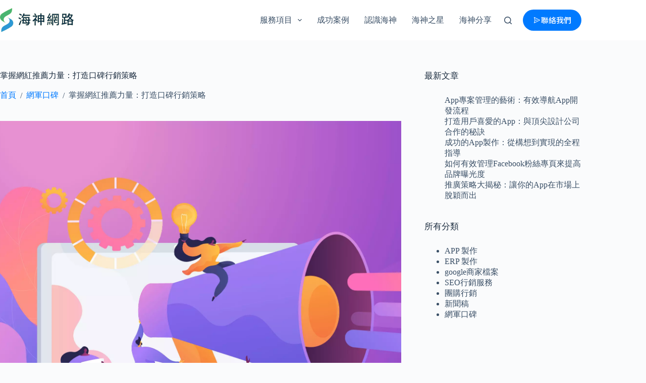

--- FILE ---
content_type: text/html; charset=UTF-8
request_url: https://www.hiishen.com.tw/kol-recommendation/
body_size: 33565
content:
<!doctype html>
<html lang="zh-TW" prefix="og: http://ogp.me/ns# fb: http://ogp.me/ns/fb#">
<head><meta charset="UTF-8"><script>if(navigator.userAgent.match(/MSIE|Internet Explorer/i)||navigator.userAgent.match(/Trident\/7\..*?rv:11/i)){var href=document.location.href;if(!href.match(/[?&]nowprocket/)){if(href.indexOf("?")==-1){if(href.indexOf("#")==-1){document.location.href=href+"?nowprocket=1"}else{document.location.href=href.replace("#","?nowprocket=1#")}}else{if(href.indexOf("#")==-1){document.location.href=href+"&nowprocket=1"}else{document.location.href=href.replace("#","&nowprocket=1#")}}}}</script><script>class RocketLazyLoadScripts{constructor(){this.v="1.2.3",this.triggerEvents=["keydown","mousedown","mousemove","touchmove","touchstart","touchend","wheel"],this.userEventHandler=this._triggerListener.bind(this),this.touchStartHandler=this._onTouchStart.bind(this),this.touchMoveHandler=this._onTouchMove.bind(this),this.touchEndHandler=this._onTouchEnd.bind(this),this.clickHandler=this._onClick.bind(this),this.interceptedClicks=[],window.addEventListener("pageshow",t=>{this.persisted=t.persisted}),window.addEventListener("DOMContentLoaded",()=>{this._preconnect3rdParties()}),this.delayedScripts={normal:[],async:[],defer:[]},this.trash=[],this.allJQueries=[]}_addUserInteractionListener(t){if(document.hidden){t._triggerListener();return}this.triggerEvents.forEach(e=>window.addEventListener(e,t.userEventHandler,{passive:!0})),window.addEventListener("touchstart",t.touchStartHandler,{passive:!0}),window.addEventListener("mousedown",t.touchStartHandler),document.addEventListener("visibilitychange",t.userEventHandler)}_removeUserInteractionListener(){this.triggerEvents.forEach(t=>window.removeEventListener(t,this.userEventHandler,{passive:!0})),document.removeEventListener("visibilitychange",this.userEventHandler)}_onTouchStart(t){"HTML"!==t.target.tagName&&(window.addEventListener("touchend",this.touchEndHandler),window.addEventListener("mouseup",this.touchEndHandler),window.addEventListener("touchmove",this.touchMoveHandler,{passive:!0}),window.addEventListener("mousemove",this.touchMoveHandler),t.target.addEventListener("click",this.clickHandler),this._renameDOMAttribute(t.target,"onclick","rocket-onclick"),this._pendingClickStarted())}_onTouchMove(t){window.removeEventListener("touchend",this.touchEndHandler),window.removeEventListener("mouseup",this.touchEndHandler),window.removeEventListener("touchmove",this.touchMoveHandler,{passive:!0}),window.removeEventListener("mousemove",this.touchMoveHandler),t.target.removeEventListener("click",this.clickHandler),this._renameDOMAttribute(t.target,"rocket-onclick","onclick"),this._pendingClickFinished()}_onTouchEnd(t){window.removeEventListener("touchend",this.touchEndHandler),window.removeEventListener("mouseup",this.touchEndHandler),window.removeEventListener("touchmove",this.touchMoveHandler,{passive:!0}),window.removeEventListener("mousemove",this.touchMoveHandler)}_onClick(t){t.target.removeEventListener("click",this.clickHandler),this._renameDOMAttribute(t.target,"rocket-onclick","onclick"),this.interceptedClicks.push(t),t.preventDefault(),t.stopPropagation(),t.stopImmediatePropagation(),this._pendingClickFinished()}_replayClicks(){window.removeEventListener("touchstart",this.touchStartHandler,{passive:!0}),window.removeEventListener("mousedown",this.touchStartHandler),this.interceptedClicks.forEach(t=>{t.target.dispatchEvent(new MouseEvent("click",{view:t.view,bubbles:!0,cancelable:!0}))})}_waitForPendingClicks(){return new Promise(t=>{this._isClickPending?this._pendingClickFinished=t:t()})}_pendingClickStarted(){this._isClickPending=!0}_pendingClickFinished(){this._isClickPending=!1}_renameDOMAttribute(t,e,r){t.hasAttribute&&t.hasAttribute(e)&&(event.target.setAttribute(r,event.target.getAttribute(e)),event.target.removeAttribute(e))}_triggerListener(){this._removeUserInteractionListener(this),"loading"===document.readyState?document.addEventListener("DOMContentLoaded",this._loadEverythingNow.bind(this)):this._loadEverythingNow()}_preconnect3rdParties(){let t=[];document.querySelectorAll("script[type=rocketlazyloadscript]").forEach(e=>{if(e.hasAttribute("src")){let r=new URL(e.src).origin;r!==location.origin&&t.push({src:r,crossOrigin:e.crossOrigin||"module"===e.getAttribute("data-rocket-type")})}}),t=[...new Map(t.map(t=>[JSON.stringify(t),t])).values()],this._batchInjectResourceHints(t,"preconnect")}async _loadEverythingNow(){this.lastBreath=Date.now(),this._delayEventListeners(this),this._delayJQueryReady(this),this._handleDocumentWrite(),this._registerAllDelayedScripts(),this._preloadAllScripts(),await this._loadScriptsFromList(this.delayedScripts.normal),await this._loadScriptsFromList(this.delayedScripts.defer),await this._loadScriptsFromList(this.delayedScripts.async);try{await this._triggerDOMContentLoaded(),await this._triggerWindowLoad()}catch(t){console.error(t)}window.dispatchEvent(new Event("rocket-allScriptsLoaded")),this._waitForPendingClicks().then(()=>{this._replayClicks()}),this._emptyTrash()}_registerAllDelayedScripts(){document.querySelectorAll("script[type=rocketlazyloadscript]").forEach(t=>{t.hasAttribute("data-rocket-src")?t.hasAttribute("async")&&!1!==t.async?this.delayedScripts.async.push(t):t.hasAttribute("defer")&&!1!==t.defer||"module"===t.getAttribute("data-rocket-type")?this.delayedScripts.defer.push(t):this.delayedScripts.normal.push(t):this.delayedScripts.normal.push(t)})}async _transformScript(t){return new Promise((await this._littleBreath(),navigator.userAgent.indexOf("Firefox/")>0||""===navigator.vendor)?e=>{let r=document.createElement("script");[...t.attributes].forEach(t=>{let e=t.nodeName;"type"!==e&&("data-rocket-type"===e&&(e="type"),"data-rocket-src"===e&&(e="src"),r.setAttribute(e,t.nodeValue))}),t.text&&(r.text=t.text),r.hasAttribute("src")?(r.addEventListener("load",e),r.addEventListener("error",e)):(r.text=t.text,e());try{t.parentNode.replaceChild(r,t)}catch(i){e()}}:async e=>{function r(){t.setAttribute("data-rocket-status","failed"),e()}try{let i=t.getAttribute("data-rocket-type"),n=t.getAttribute("data-rocket-src");t.text,i?(t.type=i,t.removeAttribute("data-rocket-type")):t.removeAttribute("type"),t.addEventListener("load",function r(){t.setAttribute("data-rocket-status","executed"),e()}),t.addEventListener("error",r),n?(t.removeAttribute("data-rocket-src"),t.src=n):t.src="data:text/javascript;base64,"+window.btoa(unescape(encodeURIComponent(t.text)))}catch(s){r()}})}async _loadScriptsFromList(t){let e=t.shift();return e&&e.isConnected?(await this._transformScript(e),this._loadScriptsFromList(t)):Promise.resolve()}_preloadAllScripts(){this._batchInjectResourceHints([...this.delayedScripts.normal,...this.delayedScripts.defer,...this.delayedScripts.async],"preload")}_batchInjectResourceHints(t,e){var r=document.createDocumentFragment();t.forEach(t=>{let i=t.getAttribute&&t.getAttribute("data-rocket-src")||t.src;if(i){let n=document.createElement("link");n.href=i,n.rel=e,"preconnect"!==e&&(n.as="script"),t.getAttribute&&"module"===t.getAttribute("data-rocket-type")&&(n.crossOrigin=!0),t.crossOrigin&&(n.crossOrigin=t.crossOrigin),t.integrity&&(n.integrity=t.integrity),r.appendChild(n),this.trash.push(n)}}),document.head.appendChild(r)}_delayEventListeners(t){let e={};function r(t,r){!function t(r){!e[r]&&(e[r]={originalFunctions:{add:r.addEventListener,remove:r.removeEventListener},eventsToRewrite:[]},r.addEventListener=function(){arguments[0]=i(arguments[0]),e[r].originalFunctions.add.apply(r,arguments)},r.removeEventListener=function(){arguments[0]=i(arguments[0]),e[r].originalFunctions.remove.apply(r,arguments)});function i(t){return e[r].eventsToRewrite.indexOf(t)>=0?"rocket-"+t:t}}(t),e[t].eventsToRewrite.push(r)}function i(t,e){let r=t[e];Object.defineProperty(t,e,{get:()=>r||function(){},set(i){t["rocket"+e]=r=i}})}r(document,"DOMContentLoaded"),r(window,"DOMContentLoaded"),r(window,"load"),r(window,"pageshow"),r(document,"readystatechange"),i(document,"onreadystatechange"),i(window,"onload"),i(window,"onpageshow")}_delayJQueryReady(t){let e;function r(r){if(r&&r.fn&&!t.allJQueries.includes(r)){r.fn.ready=r.fn.init.prototype.ready=function(e){return t.domReadyFired?e.bind(document)(r):document.addEventListener("rocket-DOMContentLoaded",()=>e.bind(document)(r)),r([])};let i=r.fn.on;r.fn.on=r.fn.init.prototype.on=function(){if(this[0]===window){function t(t){return t.split(" ").map(t=>"load"===t||0===t.indexOf("load.")?"rocket-jquery-load":t).join(" ")}"string"==typeof arguments[0]||arguments[0]instanceof String?arguments[0]=t(arguments[0]):"object"==typeof arguments[0]&&Object.keys(arguments[0]).forEach(e=>{let r=arguments[0][e];delete arguments[0][e],arguments[0][t(e)]=r})}return i.apply(this,arguments),this},t.allJQueries.push(r)}e=r}r(window.jQuery),Object.defineProperty(window,"jQuery",{get:()=>e,set(t){r(t)}})}async _triggerDOMContentLoaded(){this.domReadyFired=!0,await this._littleBreath(),document.dispatchEvent(new Event("rocket-DOMContentLoaded")),await this._littleBreath(),window.dispatchEvent(new Event("rocket-DOMContentLoaded")),await this._littleBreath(),document.dispatchEvent(new Event("rocket-readystatechange")),await this._littleBreath(),document.rocketonreadystatechange&&document.rocketonreadystatechange()}async _triggerWindowLoad(){await this._littleBreath(),window.dispatchEvent(new Event("rocket-load")),await this._littleBreath(),window.rocketonload&&window.rocketonload(),await this._littleBreath(),this.allJQueries.forEach(t=>t(window).trigger("rocket-jquery-load")),await this._littleBreath();let t=new Event("rocket-pageshow");t.persisted=this.persisted,window.dispatchEvent(t),await this._littleBreath(),window.rocketonpageshow&&window.rocketonpageshow({persisted:this.persisted})}_handleDocumentWrite(){let t=new Map;document.write=document.writeln=function(e){let r=document.currentScript;r||console.error("WPRocket unable to document.write this: "+e);let i=document.createRange(),n=r.parentElement,s=t.get(r);void 0===s&&(s=r.nextSibling,t.set(r,s));let a=document.createDocumentFragment();i.setStart(a,0),a.appendChild(i.createContextualFragment(e)),n.insertBefore(a,s)}}async _littleBreath(){Date.now()-this.lastBreath>45&&(await this._requestAnimFrame(),this.lastBreath=Date.now())}async _requestAnimFrame(){return document.hidden?new Promise(t=>setTimeout(t)):new Promise(t=>requestAnimationFrame(t))}_emptyTrash(){this.trash.forEach(t=>t.remove())}static run(){let t=new RocketLazyLoadScripts;t._addUserInteractionListener(t)}}RocketLazyLoadScripts.run();</script>
	
	
	<meta name="viewport" content="width=device-width, initial-scale=1, maximum-scale=5, viewport-fit=cover">
	<link rel="profile" href="https://gmpg.org/xfn/11">

	
	<style>img:is([sizes="auto" i], [sizes^="auto," i]) { contain-intrinsic-size: 3000px 1500px }</style>
	<!-- Google Tag Manager -->
<script>(function(w,d,s,l,i){w[l]=w[l]||[];w[l].push({'gtm.start':
new Date().getTime(),event:'gtm.js'});var f=d.getElementsByTagName(s)[0],
j=d.createElement(s),dl=l!='dataLayer'?'&l='+l:'';j.async=true;j.src=
'https://www.googletagmanager.com/gtm.js?id='+i+dl;f.parentNode.insertBefore(j,f);
})(window,document,'script','dataLayer','GTM-MKMFQGXR');</script>
<!-- End Google Tag Manager -->
<link rel="alternate" type="application/rss+xml" title="訂閱《網軍操作提升品牌聲量、SEO 關鍵字、口碑行銷平衡負面輿情 - 海神網路行銷》&raquo; 資訊提供" href="https://www.hiishen.com.tw/feed/" />
<link rel="alternate" type="application/rss+xml" title="訂閱《網軍操作提升品牌聲量、SEO 關鍵字、口碑行銷平衡負面輿情 - 海神網路行銷》&raquo; 留言的資訊提供" href="https://www.hiishen.com.tw/comments/feed/" />
<link rel="alternate" type="application/rss+xml" title="訂閱《網軍操作提升品牌聲量、SEO 關鍵字、口碑行銷平衡負面輿情 - 海神網路行銷 》&raquo;〈掌握網紅推薦力量：打造口碑行銷策略〉留言的資訊提供" href="https://www.hiishen.com.tw/kol-recommendation/feed/" />
<link data-minify="1" rel='stylesheet' id='blocksy-dynamic-taxonomies-css' href='https://www.hiishen.com.tw/wp-content/cache/min/1/wp-content/uploads/blocksy/css/taxonomies.css?ver=1762331901' media='all' />
<link data-minify="1" rel='stylesheet' id='blocksy-dynamic-global-css' href='https://www.hiishen.com.tw/wp-content/cache/min/1/wp-content/uploads/blocksy/css/global.css?ver=1762331902' media='all' />
<link rel='stylesheet' id='wp-block-library-css' href='https://www.hiishen.com.tw/wp-includes/css/dist/block-library/style.min.css?ver=6.8.3' media='all' />
<link data-minify="1" rel='stylesheet' id='jet-engine-frontend-css' href='https://www.hiishen.com.tw/wp-content/cache/min/1/wp-content/plugins/jet-engine/assets/css/frontend.css?ver=1762331902' media='all' />
<style id='global-styles-inline-css'>
:root{--wp--preset--aspect-ratio--square: 1;--wp--preset--aspect-ratio--4-3: 4/3;--wp--preset--aspect-ratio--3-4: 3/4;--wp--preset--aspect-ratio--3-2: 3/2;--wp--preset--aspect-ratio--2-3: 2/3;--wp--preset--aspect-ratio--16-9: 16/9;--wp--preset--aspect-ratio--9-16: 9/16;--wp--preset--color--black: #000000;--wp--preset--color--cyan-bluish-gray: #abb8c3;--wp--preset--color--white: #ffffff;--wp--preset--color--pale-pink: #f78da7;--wp--preset--color--vivid-red: #cf2e2e;--wp--preset--color--luminous-vivid-orange: #ff6900;--wp--preset--color--luminous-vivid-amber: #fcb900;--wp--preset--color--light-green-cyan: #7bdcb5;--wp--preset--color--vivid-green-cyan: #00d084;--wp--preset--color--pale-cyan-blue: #8ed1fc;--wp--preset--color--vivid-cyan-blue: #0693e3;--wp--preset--color--vivid-purple: #9b51e0;--wp--preset--color--palette-color-1: var(--theme-palette-color-1, #007AFF);--wp--preset--color--palette-color-2: var(--theme-palette-color-2, #00B1FF);--wp--preset--color--palette-color-3: var(--theme-palette-color-3, #3A4F66);--wp--preset--color--palette-color-4: var(--theme-palette-color-4, #192a3d);--wp--preset--color--palette-color-5: var(--theme-palette-color-5, #e1e8ed);--wp--preset--color--palette-color-6: var(--theme-palette-color-6, #f2f5f7);--wp--preset--color--palette-color-7: var(--theme-palette-color-7, #FAFBFC);--wp--preset--color--palette-color-8: var(--theme-palette-color-8, #ffffff);--wp--preset--gradient--vivid-cyan-blue-to-vivid-purple: linear-gradient(135deg,rgba(6,147,227,1) 0%,rgb(155,81,224) 100%);--wp--preset--gradient--light-green-cyan-to-vivid-green-cyan: linear-gradient(135deg,rgb(122,220,180) 0%,rgb(0,208,130) 100%);--wp--preset--gradient--luminous-vivid-amber-to-luminous-vivid-orange: linear-gradient(135deg,rgba(252,185,0,1) 0%,rgba(255,105,0,1) 100%);--wp--preset--gradient--luminous-vivid-orange-to-vivid-red: linear-gradient(135deg,rgba(255,105,0,1) 0%,rgb(207,46,46) 100%);--wp--preset--gradient--very-light-gray-to-cyan-bluish-gray: linear-gradient(135deg,rgb(238,238,238) 0%,rgb(169,184,195) 100%);--wp--preset--gradient--cool-to-warm-spectrum: linear-gradient(135deg,rgb(74,234,220) 0%,rgb(151,120,209) 20%,rgb(207,42,186) 40%,rgb(238,44,130) 60%,rgb(251,105,98) 80%,rgb(254,248,76) 100%);--wp--preset--gradient--blush-light-purple: linear-gradient(135deg,rgb(255,206,236) 0%,rgb(152,150,240) 100%);--wp--preset--gradient--blush-bordeaux: linear-gradient(135deg,rgb(254,205,165) 0%,rgb(254,45,45) 50%,rgb(107,0,62) 100%);--wp--preset--gradient--luminous-dusk: linear-gradient(135deg,rgb(255,203,112) 0%,rgb(199,81,192) 50%,rgb(65,88,208) 100%);--wp--preset--gradient--pale-ocean: linear-gradient(135deg,rgb(255,245,203) 0%,rgb(182,227,212) 50%,rgb(51,167,181) 100%);--wp--preset--gradient--electric-grass: linear-gradient(135deg,rgb(202,248,128) 0%,rgb(113,206,126) 100%);--wp--preset--gradient--midnight: linear-gradient(135deg,rgb(2,3,129) 0%,rgb(40,116,252) 100%);--wp--preset--gradient--juicy-peach: linear-gradient(to right, #ffecd2 0%, #fcb69f 100%);--wp--preset--gradient--young-passion: linear-gradient(to right, #ff8177 0%, #ff867a 0%, #ff8c7f 21%, #f99185 52%, #cf556c 78%, #b12a5b 100%);--wp--preset--gradient--true-sunset: linear-gradient(to right, #fa709a 0%, #fee140 100%);--wp--preset--gradient--morpheus-den: linear-gradient(to top, #30cfd0 0%, #330867 100%);--wp--preset--gradient--plum-plate: linear-gradient(135deg, #667eea 0%, #764ba2 100%);--wp--preset--gradient--aqua-splash: linear-gradient(15deg, #13547a 0%, #80d0c7 100%);--wp--preset--gradient--love-kiss: linear-gradient(to top, #ff0844 0%, #ffb199 100%);--wp--preset--gradient--new-retrowave: linear-gradient(to top, #3b41c5 0%, #a981bb 49%, #ffc8a9 100%);--wp--preset--gradient--plum-bath: linear-gradient(to top, #cc208e 0%, #6713d2 100%);--wp--preset--gradient--high-flight: linear-gradient(to right, #0acffe 0%, #495aff 100%);--wp--preset--gradient--teen-party: linear-gradient(-225deg, #FF057C 0%, #8D0B93 50%, #321575 100%);--wp--preset--gradient--fabled-sunset: linear-gradient(-225deg, #231557 0%, #44107A 29%, #FF1361 67%, #FFF800 100%);--wp--preset--gradient--arielle-smile: radial-gradient(circle 248px at center, #16d9e3 0%, #30c7ec 47%, #46aef7 100%);--wp--preset--gradient--itmeo-branding: linear-gradient(180deg, #2af598 0%, #009efd 100%);--wp--preset--gradient--deep-blue: linear-gradient(to right, #6a11cb 0%, #2575fc 100%);--wp--preset--gradient--strong-bliss: linear-gradient(to right, #f78ca0 0%, #f9748f 19%, #fd868c 60%, #fe9a8b 100%);--wp--preset--gradient--sweet-period: linear-gradient(to top, #3f51b1 0%, #5a55ae 13%, #7b5fac 25%, #8f6aae 38%, #a86aa4 50%, #cc6b8e 62%, #f18271 75%, #f3a469 87%, #f7c978 100%);--wp--preset--gradient--purple-division: linear-gradient(to top, #7028e4 0%, #e5b2ca 100%);--wp--preset--gradient--cold-evening: linear-gradient(to top, #0c3483 0%, #a2b6df 100%, #6b8cce 100%, #a2b6df 100%);--wp--preset--gradient--mountain-rock: linear-gradient(to right, #868f96 0%, #596164 100%);--wp--preset--gradient--desert-hump: linear-gradient(to top, #c79081 0%, #dfa579 100%);--wp--preset--gradient--ethernal-constance: linear-gradient(to top, #09203f 0%, #537895 100%);--wp--preset--gradient--happy-memories: linear-gradient(-60deg, #ff5858 0%, #f09819 100%);--wp--preset--gradient--grown-early: linear-gradient(to top, #0ba360 0%, #3cba92 100%);--wp--preset--gradient--morning-salad: linear-gradient(-225deg, #B7F8DB 0%, #50A7C2 100%);--wp--preset--gradient--night-call: linear-gradient(-225deg, #AC32E4 0%, #7918F2 48%, #4801FF 100%);--wp--preset--gradient--mind-crawl: linear-gradient(-225deg, #473B7B 0%, #3584A7 51%, #30D2BE 100%);--wp--preset--gradient--angel-care: linear-gradient(-225deg, #FFE29F 0%, #FFA99F 48%, #FF719A 100%);--wp--preset--gradient--juicy-cake: linear-gradient(to top, #e14fad 0%, #f9d423 100%);--wp--preset--gradient--rich-metal: linear-gradient(to right, #d7d2cc 0%, #304352 100%);--wp--preset--gradient--mole-hall: linear-gradient(-20deg, #616161 0%, #9bc5c3 100%);--wp--preset--gradient--cloudy-knoxville: linear-gradient(120deg, #fdfbfb 0%, #ebedee 100%);--wp--preset--gradient--soft-grass: linear-gradient(to top, #c1dfc4 0%, #deecdd 100%);--wp--preset--gradient--saint-petersburg: linear-gradient(135deg, #f5f7fa 0%, #c3cfe2 100%);--wp--preset--gradient--everlasting-sky: linear-gradient(135deg, #fdfcfb 0%, #e2d1c3 100%);--wp--preset--gradient--kind-steel: linear-gradient(-20deg, #e9defa 0%, #fbfcdb 100%);--wp--preset--gradient--over-sun: linear-gradient(60deg, #abecd6 0%, #fbed96 100%);--wp--preset--gradient--premium-white: linear-gradient(to top, #d5d4d0 0%, #d5d4d0 1%, #eeeeec 31%, #efeeec 75%, #e9e9e7 100%);--wp--preset--gradient--clean-mirror: linear-gradient(45deg, #93a5cf 0%, #e4efe9 100%);--wp--preset--gradient--wild-apple: linear-gradient(to top, #d299c2 0%, #fef9d7 100%);--wp--preset--gradient--snow-again: linear-gradient(to top, #e6e9f0 0%, #eef1f5 100%);--wp--preset--gradient--confident-cloud: linear-gradient(to top, #dad4ec 0%, #dad4ec 1%, #f3e7e9 100%);--wp--preset--gradient--glass-water: linear-gradient(to top, #dfe9f3 0%, white 100%);--wp--preset--gradient--perfect-white: linear-gradient(-225deg, #E3FDF5 0%, #FFE6FA 100%);--wp--preset--font-size--small: 13px;--wp--preset--font-size--medium: 20px;--wp--preset--font-size--large: clamp(22px, 1.375rem + ((1vw - 3.2px) * 0.625), 30px);--wp--preset--font-size--x-large: clamp(30px, 1.875rem + ((1vw - 3.2px) * 1.563), 50px);--wp--preset--font-size--xx-large: clamp(45px, 2.813rem + ((1vw - 3.2px) * 2.734), 80px);--wp--preset--spacing--20: 0.44rem;--wp--preset--spacing--30: 0.67rem;--wp--preset--spacing--40: 1rem;--wp--preset--spacing--50: 1.5rem;--wp--preset--spacing--60: 2.25rem;--wp--preset--spacing--70: 3.38rem;--wp--preset--spacing--80: 5.06rem;--wp--preset--shadow--natural: 6px 6px 9px rgba(0, 0, 0, 0.2);--wp--preset--shadow--deep: 12px 12px 50px rgba(0, 0, 0, 0.4);--wp--preset--shadow--sharp: 6px 6px 0px rgba(0, 0, 0, 0.2);--wp--preset--shadow--outlined: 6px 6px 0px -3px rgba(255, 255, 255, 1), 6px 6px rgba(0, 0, 0, 1);--wp--preset--shadow--crisp: 6px 6px 0px rgba(0, 0, 0, 1);}:root { --wp--style--global--content-size: var(--theme-block-max-width);--wp--style--global--wide-size: var(--theme-block-wide-max-width); }:where(body) { margin: 0; }.wp-site-blocks > .alignleft { float: left; margin-right: 2em; }.wp-site-blocks > .alignright { float: right; margin-left: 2em; }.wp-site-blocks > .aligncenter { justify-content: center; margin-left: auto; margin-right: auto; }:where(.wp-site-blocks) > * { margin-block-start: var(--theme-content-spacing); margin-block-end: 0; }:where(.wp-site-blocks) > :first-child { margin-block-start: 0; }:where(.wp-site-blocks) > :last-child { margin-block-end: 0; }:root { --wp--style--block-gap: var(--theme-content-spacing); }:root :where(.is-layout-flow) > :first-child{margin-block-start: 0;}:root :where(.is-layout-flow) > :last-child{margin-block-end: 0;}:root :where(.is-layout-flow) > *{margin-block-start: var(--theme-content-spacing);margin-block-end: 0;}:root :where(.is-layout-constrained) > :first-child{margin-block-start: 0;}:root :where(.is-layout-constrained) > :last-child{margin-block-end: 0;}:root :where(.is-layout-constrained) > *{margin-block-start: var(--theme-content-spacing);margin-block-end: 0;}:root :where(.is-layout-flex){gap: var(--theme-content-spacing);}:root :where(.is-layout-grid){gap: var(--theme-content-spacing);}.is-layout-flow > .alignleft{float: left;margin-inline-start: 0;margin-inline-end: 2em;}.is-layout-flow > .alignright{float: right;margin-inline-start: 2em;margin-inline-end: 0;}.is-layout-flow > .aligncenter{margin-left: auto !important;margin-right: auto !important;}.is-layout-constrained > .alignleft{float: left;margin-inline-start: 0;margin-inline-end: 2em;}.is-layout-constrained > .alignright{float: right;margin-inline-start: 2em;margin-inline-end: 0;}.is-layout-constrained > .aligncenter{margin-left: auto !important;margin-right: auto !important;}.is-layout-constrained > :where(:not(.alignleft):not(.alignright):not(.alignfull)){max-width: var(--wp--style--global--content-size);margin-left: auto !important;margin-right: auto !important;}.is-layout-constrained > .alignwide{max-width: var(--wp--style--global--wide-size);}body .is-layout-flex{display: flex;}.is-layout-flex{flex-wrap: wrap;align-items: center;}.is-layout-flex > :is(*, div){margin: 0;}body .is-layout-grid{display: grid;}.is-layout-grid > :is(*, div){margin: 0;}body{padding-top: 0px;padding-right: 0px;padding-bottom: 0px;padding-left: 0px;}.has-black-color{color: var(--wp--preset--color--black) !important;}.has-cyan-bluish-gray-color{color: var(--wp--preset--color--cyan-bluish-gray) !important;}.has-white-color{color: var(--wp--preset--color--white) !important;}.has-pale-pink-color{color: var(--wp--preset--color--pale-pink) !important;}.has-vivid-red-color{color: var(--wp--preset--color--vivid-red) !important;}.has-luminous-vivid-orange-color{color: var(--wp--preset--color--luminous-vivid-orange) !important;}.has-luminous-vivid-amber-color{color: var(--wp--preset--color--luminous-vivid-amber) !important;}.has-light-green-cyan-color{color: var(--wp--preset--color--light-green-cyan) !important;}.has-vivid-green-cyan-color{color: var(--wp--preset--color--vivid-green-cyan) !important;}.has-pale-cyan-blue-color{color: var(--wp--preset--color--pale-cyan-blue) !important;}.has-vivid-cyan-blue-color{color: var(--wp--preset--color--vivid-cyan-blue) !important;}.has-vivid-purple-color{color: var(--wp--preset--color--vivid-purple) !important;}.has-palette-color-1-color{color: var(--wp--preset--color--palette-color-1) !important;}.has-palette-color-2-color{color: var(--wp--preset--color--palette-color-2) !important;}.has-palette-color-3-color{color: var(--wp--preset--color--palette-color-3) !important;}.has-palette-color-4-color{color: var(--wp--preset--color--palette-color-4) !important;}.has-palette-color-5-color{color: var(--wp--preset--color--palette-color-5) !important;}.has-palette-color-6-color{color: var(--wp--preset--color--palette-color-6) !important;}.has-palette-color-7-color{color: var(--wp--preset--color--palette-color-7) !important;}.has-palette-color-8-color{color: var(--wp--preset--color--palette-color-8) !important;}.has-black-background-color{background-color: var(--wp--preset--color--black) !important;}.has-cyan-bluish-gray-background-color{background-color: var(--wp--preset--color--cyan-bluish-gray) !important;}.has-white-background-color{background-color: var(--wp--preset--color--white) !important;}.has-pale-pink-background-color{background-color: var(--wp--preset--color--pale-pink) !important;}.has-vivid-red-background-color{background-color: var(--wp--preset--color--vivid-red) !important;}.has-luminous-vivid-orange-background-color{background-color: var(--wp--preset--color--luminous-vivid-orange) !important;}.has-luminous-vivid-amber-background-color{background-color: var(--wp--preset--color--luminous-vivid-amber) !important;}.has-light-green-cyan-background-color{background-color: var(--wp--preset--color--light-green-cyan) !important;}.has-vivid-green-cyan-background-color{background-color: var(--wp--preset--color--vivid-green-cyan) !important;}.has-pale-cyan-blue-background-color{background-color: var(--wp--preset--color--pale-cyan-blue) !important;}.has-vivid-cyan-blue-background-color{background-color: var(--wp--preset--color--vivid-cyan-blue) !important;}.has-vivid-purple-background-color{background-color: var(--wp--preset--color--vivid-purple) !important;}.has-palette-color-1-background-color{background-color: var(--wp--preset--color--palette-color-1) !important;}.has-palette-color-2-background-color{background-color: var(--wp--preset--color--palette-color-2) !important;}.has-palette-color-3-background-color{background-color: var(--wp--preset--color--palette-color-3) !important;}.has-palette-color-4-background-color{background-color: var(--wp--preset--color--palette-color-4) !important;}.has-palette-color-5-background-color{background-color: var(--wp--preset--color--palette-color-5) !important;}.has-palette-color-6-background-color{background-color: var(--wp--preset--color--palette-color-6) !important;}.has-palette-color-7-background-color{background-color: var(--wp--preset--color--palette-color-7) !important;}.has-palette-color-8-background-color{background-color: var(--wp--preset--color--palette-color-8) !important;}.has-black-border-color{border-color: var(--wp--preset--color--black) !important;}.has-cyan-bluish-gray-border-color{border-color: var(--wp--preset--color--cyan-bluish-gray) !important;}.has-white-border-color{border-color: var(--wp--preset--color--white) !important;}.has-pale-pink-border-color{border-color: var(--wp--preset--color--pale-pink) !important;}.has-vivid-red-border-color{border-color: var(--wp--preset--color--vivid-red) !important;}.has-luminous-vivid-orange-border-color{border-color: var(--wp--preset--color--luminous-vivid-orange) !important;}.has-luminous-vivid-amber-border-color{border-color: var(--wp--preset--color--luminous-vivid-amber) !important;}.has-light-green-cyan-border-color{border-color: var(--wp--preset--color--light-green-cyan) !important;}.has-vivid-green-cyan-border-color{border-color: var(--wp--preset--color--vivid-green-cyan) !important;}.has-pale-cyan-blue-border-color{border-color: var(--wp--preset--color--pale-cyan-blue) !important;}.has-vivid-cyan-blue-border-color{border-color: var(--wp--preset--color--vivid-cyan-blue) !important;}.has-vivid-purple-border-color{border-color: var(--wp--preset--color--vivid-purple) !important;}.has-palette-color-1-border-color{border-color: var(--wp--preset--color--palette-color-1) !important;}.has-palette-color-2-border-color{border-color: var(--wp--preset--color--palette-color-2) !important;}.has-palette-color-3-border-color{border-color: var(--wp--preset--color--palette-color-3) !important;}.has-palette-color-4-border-color{border-color: var(--wp--preset--color--palette-color-4) !important;}.has-palette-color-5-border-color{border-color: var(--wp--preset--color--palette-color-5) !important;}.has-palette-color-6-border-color{border-color: var(--wp--preset--color--palette-color-6) !important;}.has-palette-color-7-border-color{border-color: var(--wp--preset--color--palette-color-7) !important;}.has-palette-color-8-border-color{border-color: var(--wp--preset--color--palette-color-8) !important;}.has-vivid-cyan-blue-to-vivid-purple-gradient-background{background: var(--wp--preset--gradient--vivid-cyan-blue-to-vivid-purple) !important;}.has-light-green-cyan-to-vivid-green-cyan-gradient-background{background: var(--wp--preset--gradient--light-green-cyan-to-vivid-green-cyan) !important;}.has-luminous-vivid-amber-to-luminous-vivid-orange-gradient-background{background: var(--wp--preset--gradient--luminous-vivid-amber-to-luminous-vivid-orange) !important;}.has-luminous-vivid-orange-to-vivid-red-gradient-background{background: var(--wp--preset--gradient--luminous-vivid-orange-to-vivid-red) !important;}.has-very-light-gray-to-cyan-bluish-gray-gradient-background{background: var(--wp--preset--gradient--very-light-gray-to-cyan-bluish-gray) !important;}.has-cool-to-warm-spectrum-gradient-background{background: var(--wp--preset--gradient--cool-to-warm-spectrum) !important;}.has-blush-light-purple-gradient-background{background: var(--wp--preset--gradient--blush-light-purple) !important;}.has-blush-bordeaux-gradient-background{background: var(--wp--preset--gradient--blush-bordeaux) !important;}.has-luminous-dusk-gradient-background{background: var(--wp--preset--gradient--luminous-dusk) !important;}.has-pale-ocean-gradient-background{background: var(--wp--preset--gradient--pale-ocean) !important;}.has-electric-grass-gradient-background{background: var(--wp--preset--gradient--electric-grass) !important;}.has-midnight-gradient-background{background: var(--wp--preset--gradient--midnight) !important;}.has-juicy-peach-gradient-background{background: var(--wp--preset--gradient--juicy-peach) !important;}.has-young-passion-gradient-background{background: var(--wp--preset--gradient--young-passion) !important;}.has-true-sunset-gradient-background{background: var(--wp--preset--gradient--true-sunset) !important;}.has-morpheus-den-gradient-background{background: var(--wp--preset--gradient--morpheus-den) !important;}.has-plum-plate-gradient-background{background: var(--wp--preset--gradient--plum-plate) !important;}.has-aqua-splash-gradient-background{background: var(--wp--preset--gradient--aqua-splash) !important;}.has-love-kiss-gradient-background{background: var(--wp--preset--gradient--love-kiss) !important;}.has-new-retrowave-gradient-background{background: var(--wp--preset--gradient--new-retrowave) !important;}.has-plum-bath-gradient-background{background: var(--wp--preset--gradient--plum-bath) !important;}.has-high-flight-gradient-background{background: var(--wp--preset--gradient--high-flight) !important;}.has-teen-party-gradient-background{background: var(--wp--preset--gradient--teen-party) !important;}.has-fabled-sunset-gradient-background{background: var(--wp--preset--gradient--fabled-sunset) !important;}.has-arielle-smile-gradient-background{background: var(--wp--preset--gradient--arielle-smile) !important;}.has-itmeo-branding-gradient-background{background: var(--wp--preset--gradient--itmeo-branding) !important;}.has-deep-blue-gradient-background{background: var(--wp--preset--gradient--deep-blue) !important;}.has-strong-bliss-gradient-background{background: var(--wp--preset--gradient--strong-bliss) !important;}.has-sweet-period-gradient-background{background: var(--wp--preset--gradient--sweet-period) !important;}.has-purple-division-gradient-background{background: var(--wp--preset--gradient--purple-division) !important;}.has-cold-evening-gradient-background{background: var(--wp--preset--gradient--cold-evening) !important;}.has-mountain-rock-gradient-background{background: var(--wp--preset--gradient--mountain-rock) !important;}.has-desert-hump-gradient-background{background: var(--wp--preset--gradient--desert-hump) !important;}.has-ethernal-constance-gradient-background{background: var(--wp--preset--gradient--ethernal-constance) !important;}.has-happy-memories-gradient-background{background: var(--wp--preset--gradient--happy-memories) !important;}.has-grown-early-gradient-background{background: var(--wp--preset--gradient--grown-early) !important;}.has-morning-salad-gradient-background{background: var(--wp--preset--gradient--morning-salad) !important;}.has-night-call-gradient-background{background: var(--wp--preset--gradient--night-call) !important;}.has-mind-crawl-gradient-background{background: var(--wp--preset--gradient--mind-crawl) !important;}.has-angel-care-gradient-background{background: var(--wp--preset--gradient--angel-care) !important;}.has-juicy-cake-gradient-background{background: var(--wp--preset--gradient--juicy-cake) !important;}.has-rich-metal-gradient-background{background: var(--wp--preset--gradient--rich-metal) !important;}.has-mole-hall-gradient-background{background: var(--wp--preset--gradient--mole-hall) !important;}.has-cloudy-knoxville-gradient-background{background: var(--wp--preset--gradient--cloudy-knoxville) !important;}.has-soft-grass-gradient-background{background: var(--wp--preset--gradient--soft-grass) !important;}.has-saint-petersburg-gradient-background{background: var(--wp--preset--gradient--saint-petersburg) !important;}.has-everlasting-sky-gradient-background{background: var(--wp--preset--gradient--everlasting-sky) !important;}.has-kind-steel-gradient-background{background: var(--wp--preset--gradient--kind-steel) !important;}.has-over-sun-gradient-background{background: var(--wp--preset--gradient--over-sun) !important;}.has-premium-white-gradient-background{background: var(--wp--preset--gradient--premium-white) !important;}.has-clean-mirror-gradient-background{background: var(--wp--preset--gradient--clean-mirror) !important;}.has-wild-apple-gradient-background{background: var(--wp--preset--gradient--wild-apple) !important;}.has-snow-again-gradient-background{background: var(--wp--preset--gradient--snow-again) !important;}.has-confident-cloud-gradient-background{background: var(--wp--preset--gradient--confident-cloud) !important;}.has-glass-water-gradient-background{background: var(--wp--preset--gradient--glass-water) !important;}.has-perfect-white-gradient-background{background: var(--wp--preset--gradient--perfect-white) !important;}.has-small-font-size{font-size: var(--wp--preset--font-size--small) !important;}.has-medium-font-size{font-size: var(--wp--preset--font-size--medium) !important;}.has-large-font-size{font-size: var(--wp--preset--font-size--large) !important;}.has-x-large-font-size{font-size: var(--wp--preset--font-size--x-large) !important;}.has-xx-large-font-size{font-size: var(--wp--preset--font-size--xx-large) !important;}
:root :where(.wp-block-pullquote){font-size: clamp(0.984em, 0.984rem + ((1vw - 0.2em) * 0.645), 1.5em);line-height: 1.6;}
</style>
<link data-minify="1" rel='stylesheet' id='parent-style-css' href='https://www.hiishen.com.tw/wp-content/cache/min/1/wp-content/themes/blocksy/style.css?ver=1762331902' media='all' />
<link data-minify="1" rel='stylesheet' id='ct-main-styles-css' href='https://www.hiishen.com.tw/wp-content/cache/min/1/wp-content/themes/blocksy/static/bundle/main.min.css?ver=1762331902' media='all' />
<link rel='stylesheet' id='ct-page-title-styles-css' href='https://www.hiishen.com.tw/wp-content/themes/blocksy/static/bundle/page-title.min.css?ver=2.0.93' media='all' />
<link rel='stylesheet' id='ct-elementor-styles-css' href='https://www.hiishen.com.tw/wp-content/themes/blocksy/static/bundle/elementor-frontend.min.css?ver=2.0.93' media='all' />
<link rel='stylesheet' id='ct-sidebar-styles-css' href='https://www.hiishen.com.tw/wp-content/themes/blocksy/static/bundle/sidebar.min.css?ver=2.0.93' media='all' />
<link rel='stylesheet' id='ct-share-box-styles-css' href='https://www.hiishen.com.tw/wp-content/themes/blocksy/static/bundle/share-box.min.css?ver=2.0.93' media='all' />
<link rel='stylesheet' id='ct-comments-styles-css' href='https://www.hiishen.com.tw/wp-content/themes/blocksy/static/bundle/comments.min.css?ver=2.0.93' media='all' />
<link rel='stylesheet' id='ct-posts-nav-styles-css' href='https://www.hiishen.com.tw/wp-content/themes/blocksy/static/bundle/posts-nav.min.css?ver=2.0.93' media='all' />
<link rel='stylesheet' id='e-animation-grow-css' href='https://www.hiishen.com.tw/wp-content/plugins/elementor/assets/lib/animations/styles/e-animation-grow.min.css?ver=3.28.4' media='all' />
<link rel='stylesheet' id='elementor-frontend-css' href='https://www.hiishen.com.tw/wp-content/plugins/elementor/assets/css/frontend.min.css?ver=3.28.4' media='all' />
<link rel='stylesheet' id='widget-image-css' href='https://www.hiishen.com.tw/wp-content/plugins/elementor/assets/css/widget-image.min.css?ver=3.28.4' media='all' />
<link rel='stylesheet' id='e-animation-fadeInUp-css' href='https://www.hiishen.com.tw/wp-content/plugins/elementor/assets/lib/animations/styles/fadeInUp.min.css?ver=3.28.4' media='all' />
<link rel='stylesheet' id='e-popup-css' href='https://www.hiishen.com.tw/wp-content/plugins/elementor-pro/assets/css/conditionals/popup.min.css?ver=3.28.2' media='all' />
<link rel='stylesheet' id='jet-blocks-css' href='https://www.hiishen.com.tw/wp-content/uploads/elementor/css/custom-jet-blocks.css?ver=1.3.12' media='all' />
<link data-minify="1" rel='stylesheet' id='jet-elements-css' href='https://www.hiishen.com.tw/wp-content/cache/min/1/wp-content/plugins/jet-elements/assets/css/jet-elements.css?ver=1762331902' media='all' />
<link data-minify="1" rel='stylesheet' id='jet-elements-skin-css' href='https://www.hiishen.com.tw/wp-content/cache/min/1/wp-content/plugins/jet-elements/assets/css/jet-elements-skin.css?ver=1762331902' media='all' />
<link data-minify="1" rel='stylesheet' id='elementor-icons-css' href='https://www.hiishen.com.tw/wp-content/cache/min/1/wp-content/plugins/elementor/assets/lib/eicons/css/elementor-icons.min.css?ver=1762331902' media='all' />
<link rel='stylesheet' id='elementor-post-8-css' href='https://www.hiishen.com.tw/wp-content/uploads/elementor/css/post-8.css?ver=1747372977' media='all' />
<link data-minify="1" rel='stylesheet' id='jet-tabs-frontend-css' href='https://www.hiishen.com.tw/wp-content/cache/min/1/wp-content/plugins/jet-tabs/assets/css/jet-tabs-frontend.css?ver=1762331902' media='all' />
<link rel='stylesheet' id='elementor-post-842-css' href='https://www.hiishen.com.tw/wp-content/uploads/elementor/css/post-842.css?ver=1747372978' media='all' />
<link rel='stylesheet' id='blocksy-ext-post-types-extra-styles-css' href='https://www.hiishen.com.tw/wp-content/plugins/blocksy-companion-pro/framework/premium/extensions/post-types-extra/static/bundle/main.min.css?ver=2.0.93' media='all' />
<link rel='stylesheet' id='blocksy-ext-mega-menu-styles-css' href='https://www.hiishen.com.tw/wp-content/plugins/blocksy-companion-pro/framework/premium/extensions/mega-menu/static/bundle/main.min.css?ver=2.0.93' media='all' />
<link rel="https://api.w.org/" href="https://www.hiishen.com.tw/wp-json/" /><link rel="alternate" title="JSON" type="application/json" href="https://www.hiishen.com.tw/wp-json/wp/v2/posts/2328" /><link rel="EditURI" type="application/rsd+xml" title="RSD" href="https://www.hiishen.com.tw/xmlrpc.php?rsd" />
<meta name="generator" content="WordPress 6.8.3" />
<link rel='shortlink' href='https://www.hiishen.com.tw/?p=2328' />
<link rel="alternate" title="oEmbed (JSON)" type="application/json+oembed" href="https://www.hiishen.com.tw/wp-json/oembed/1.0/embed?url=https%3A%2F%2Fwww.hiishen.com.tw%2Fkol-recommendation%2F" />
<link rel="alternate" title="oEmbed (XML)" type="text/xml+oembed" href="https://www.hiishen.com.tw/wp-json/oembed/1.0/embed?url=https%3A%2F%2Fwww.hiishen.com.tw%2Fkol-recommendation%2F&#038;format=xml" />
<noscript><link rel='stylesheet' href='https://www.hiishen.com.tw/wp-content/themes/blocksy/static/bundle/no-scripts.min.css' type='text/css'></noscript>
<meta name="generator" content="speculation-rules 1.6.0">
<meta name="generator" content="Elementor 3.28.4; features: additional_custom_breakpoints, e_local_google_fonts; settings: css_print_method-external, google_font-enabled, font_display-swap">
			<style>
				.e-con.e-parent:nth-of-type(n+4):not(.e-lazyloaded):not(.e-no-lazyload),
				.e-con.e-parent:nth-of-type(n+4):not(.e-lazyloaded):not(.e-no-lazyload) * {
					background-image: none !important;
				}
				@media screen and (max-height: 1024px) {
					.e-con.e-parent:nth-of-type(n+3):not(.e-lazyloaded):not(.e-no-lazyload),
					.e-con.e-parent:nth-of-type(n+3):not(.e-lazyloaded):not(.e-no-lazyload) * {
						background-image: none !important;
					}
				}
				@media screen and (max-height: 640px) {
					.e-con.e-parent:nth-of-type(n+2):not(.e-lazyloaded):not(.e-no-lazyload),
					.e-con.e-parent:nth-of-type(n+2):not(.e-lazyloaded):not(.e-no-lazyload) * {
						background-image: none !important;
					}
				}
			</style>
			<link rel="apple-touch-icon" href="https://www.hiishen.com.tw/wp-content/uploads/2023/02/cropped-favicon-180x180.png" />
<meta name="msapplication-TileImage" content="https://www.hiishen.com.tw/wp-content/uploads/2023/02/cropped-favicon-270x270.png" />
		<style id="wp-custom-css">
			/*global*/
.text-blue span{
	color:var(--theme-palette-color-1, #007AFF);
}
/*services*/
.listing-equal-height > .elementor-container {
    height: 100%;
}

.listing-equal-height > .elementor-container .elementor-widget-wrap {
    height: 100%;
}

.listing-equal-height > .elementor-container .elementor-column-wrap{
    flex-direction: column;
}
.listing-equal-height > .elementor-container .elementor-column-wrap .elementor-widget:last-of-type{
    margin-top: auto;
}
/*Last Widget Alignment*/
.listing-last-to-bottom > .elementor-container .elementor-widget-wrap{
    flex-direction: column;
}
.listing-last-to-bottom > .elementor-container .elementor-widget:last-of-type{
    margin-top: auto;
}

		</style>
		<noscript><style id="rocket-lazyload-nojs-css">.rll-youtube-player, [data-lazy-src]{display:none !important;}</style></noscript>	<title>掌握網紅推薦力量：打造 口碑行銷 策略 - 海神網路公司為您打造一站式服務</title><meta name="robots" content="index,follow"><meta name="googlebot" content="index,follow,max-snippet:-1,max-image-preview:large,max-video-preview:-1"><meta name="bingbot" content="index,follow,max-snippet:-1,max-image-preview:large,max-video-preview:-1"><meta name="description" content="口碑行銷 及 網紅推薦 的基礎知識 口碑行銷的定義及重要性 口碑行銷是指透過消費者之間的傳播來推廣產品或服務的一種營銷方式。這種方式相較於傳統的廣告宣傳，更能讓消費者產生共鳴，因為口碑行銷傳達的是真實的使用體驗和感受，更具有可信度和說服力。在未來，品牌和公司需要不斷地學習和進步，才能更好地抓住 台灣網紅的機遇" /><link rel="canonical" href="https://www.hiishen.com.tw/kol-recommendation/" /><link rel="alternate" type="application/rss+xml" href="https://www.hiishen.com.tw/sitemap.xml" /><link href="/favicon.ico" rel="shortcut icon" type="image/x-icon" /><link href="/touch-icon76.png" rel="apple-touch-icon" type="image/png" sizes="76x76" /><link href="/touch-icon120.png" rel="apple-touch-icon" type="image/png" sizes="120x120" /><link href="/touch-icon152.png" rel="apple-touch-icon" type="image/png" sizes="152x152" /><link href="/touch-icon180.png" rel="apple-touch-icon" type="image/png" sizes="180x180" /><link href="/touch-icon192.png" rel="apple-touch-icon" type="image/png" sizes="192x192" /><link href="/touch-icon192.png" rel="icon" type="image/png" sizes="192x192" /><meta property="og:url" content="https://www.hiishen.com.tw/kol-recommendation/" /><meta property="og:title" content="掌握網紅推薦力量：打造 口碑行銷 策略 - 海神網路公司為您打造一站式服務" /><meta property="og:description" content="口碑行銷 及 網紅推薦 的基礎知識 口碑行銷的定義及重要性 口碑行銷是指透過消費者之間的傳播來推廣產品或服務的一種營銷方式。這種方式相較於傳統的廣告宣傳，更能" /><meta property="og:type" content="article" /><meta property="og:image" content="https://www.hiishen.com.tw/wp-content/uploads/2023/04/AnyConv.com__shutterstock_1517750423.webp" /><meta property="og:image:width" content="2475" /><meta property="og:image:height" content="1650" /><meta property="og:site_name" content="網軍操作提升品牌聲量、SEO 關鍵字、口碑行銷平衡負面輿情 - 海神網路行銷" /><meta property="og:locale" content="zh_TW" /><meta property="og:publish_date" content="2023-04-13T03:48:59+00:00" /><meta property="article:published_time" content="2023-04-13T03:48:59+00:00" /><meta property="article:modified_time" content="2023-11-03T10:00:03+00:00" /><meta property="article:section" content="網軍口碑" /><meta property="article:author" content="海神網路" /><meta property="article:publisher" content="https://www.facebook.com/hiishen913" /><script type="application/ld+json">{"@context":"https://schema.org","@graph":[{"@type":"NewsArticle","@id":"https://www.hiishen.com.tw/kol-recommendation/#newsarticle","url":"https://www.hiishen.com.tw/kol-recommendation/","headline":"\u638c\u63e1\u7db2\u7d05\u63a8\u85a6\u529b\u91cf\uff1a\u6253\u9020 \u53e3\u7891\u884c\u92b7 \u7b56\u7565 - \u6d77\u795e\u7db2\u8def\u516c\u53f8\u70ba\u60a8\u6253\u9020\u4e00\u7ad9\u5f0f\u670d\u52d9","mainEntityOfPage":{"@type":"WebPage","url":"https://www.hiishen.com.tw/kol-recommendation/"},"datePublished":"2023-04-13T03:48:59+00:00","dateModified":"2023-11-03T10:00:03+00:00","image":{"@type":"ImageObject","url":"https://www.hiishen.com.tw/wp-content/uploads/2023/04/AnyConv.com__shutterstock_1517750423.webp","height":1650,"width":2475},"author":{"@type":"Person","@id":"https://www.hiishen.com.tw/kol-recommendation/#Person","url":"https://www.hiishen.com.tw/kol-recommendation/","name":"\u6d77\u795e\u7db2\u8def","image":{"@type":"ImageObject","url":"https://www.hiishen.com.tw/wp-content/uploads/2023/02/cropped-favicon.png","@id":"https://www.hiishen.com.tw/kol-recommendation/#image"},"telephone":"+88633441026","jobTitle":"Marketing","description":"\u6d77\u795e\u7db2\u8def\u5c08\u6ce8\u65bc\u7db2\u8ecd\u64cd\u4f5c\u3001SEO\u95dc\u9375\u5b57\u548c\u53e3\u7891\u884c\u92b7\uff0c\u81f4\u529b\u65bc\u63d0\u5347\u54c1\u724c\u77e5\u540d\u5ea6\u548c\u5f71\u97ff\u529b\u3002\u63d0\u4f9b\u5ee3\u544a\u6295\u653e\u3001Google\u5730\u5716\u512a\u5316\u3001\u7db2\u7d05\u5408\u4f5c\u7b49\u591a\u7a2e\u670d\u52d9\uff0c\u5e6b\u52a9\u4f01\u696d\u63d0\u9ad8\u57f7\u884c\u6548\u7387\u548c\u53ef\u4fe1\u5ea6\u3002","sameAs":["https://www.facebook.com/hiishen913"]},"publisher":{"@type":"Organization","@id":"https://www.hiishen.com.tw/kol-recommendation/#Organization","url":"https://www.hiishen.com.tw/kol-recommendation/","name":"\u6d77\u795e\u7db2\u8def","logo":{"@type":"ImageObject","url":"https://www.hiishen.com.tw/wp-content/uploads/2023/02/cropped-favicon.png","@id":"https://www.hiishen.com.tw/kol-recommendation/#logo","width":512,"height":512,"caption":"\u6d77\u795e\u7db2\u8def"},"contactPoint":{"@type":"ContactPoint","telephone":"+88633441026","contactType":"customer service","@id":"https://www.hiishen.com.tw/kol-recommendation/#contactpoint"},"address":{"@type":"PostalAddress","streetAddress":"\u6b63\u5149\u8def423-3\u865f13\u6a13","addressLocality":"\u6843\u5712\u5e02","addressRegion":"\u6843\u5712\u5340","postalCode":"330","addressCountry":"TW","@id":"https://www.hiishen.com.tw/kol-recommendation/#address"},"description":"\u6d77\u795e\u7db2\u8def\u5c08\u6ce8\u65bc\u7db2\u8ecd\u64cd\u4f5c\u3001SEO\u95dc\u9375\u5b57\u548c\u53e3\u7891\u884c\u92b7\uff0c\u81f4\u529b\u65bc\u63d0\u5347\u54c1\u724c\u77e5\u540d\u5ea6\u548c\u5f71\u97ff\u529b\u3002\u63d0\u4f9b\u5ee3\u544a\u6295\u653e\u3001Google\u5730\u5716\u512a\u5316\u3001\u7db2\u7d05\u5408\u4f5c\u7b49\u591a\u7a2e\u670d\u52d9\uff0c\u5e6b\u52a9\u4f01\u696d\u63d0\u9ad8\u57f7\u884c\u6548\u7387\u548c\u53ef\u4fe1\u5ea6\u3002","sameAs":["https://www.facebook.com/hiishen913"]}},{"@type":"BreadcrumbList","@id":"https://www.hiishen.com.tw/kol-recommendation/#breadcrumblist","itemListElement":[[{"@type":"ListItem","position":1,"item":{"@id":"https://www.hiishen.com.tw","name":"\u7db2\u8ecd\u64cd\u4f5c\u63d0\u5347\u54c1\u724c\u8072\u91cf\u3001SEO \u95dc\u9375\u5b57\u3001\u53e3\u7891\u884c\u92b7\u5e73\u8861\u8ca0\u9762\u8f3f\u60c5 - \u6d77\u795e\u7db2\u8def\u884c\u92b7"}},{"@type":"ListItem","position":2,"item":{"@id":"https://www.hiishen.com.tw/category/cyber-warrior/","name":"\u7db2\u8ecd\u53e3\u7891"}},{"@type":"ListItem","position":3,"item":{"@id":"https://www.hiishen.com.tw/kol-recommendation/","name":"\u638c\u63e1\u7db2\u7d05\u63a8\u85a6\u529b\u91cf\uff1a\u6253\u9020 \u53e3\u7891\u884c\u92b7 \u7b56\u7565 - \u6d77\u795e\u7db2\u8def\u516c\u53f8\u70ba\u60a8\u6253\u9020\u4e00\u7ad9\u5f0f\u670d\u52d9"}}]]}]}</script>
</head>


<body data-rsssl=1 class="wp-singular post-template-default single single-post postid-2328 single-format-standard wp-custom-logo wp-embed-responsive wp-theme-blocksy wp-child-theme-blocksy-child elementor-default elementor-kit-8 ct-elementor-default-template" data-link="type-2" data-prefix="single_blog_post" data-header="type-1:sticky" data-footer="type-1">

<!-- Google Tag Manager (noscript) -->
<noscript><iframe src="https://www.googletagmanager.com/ns.html?id=GTM-MKMFQGXR"
height="0" width="0" style="display:none;visibility:hidden"></iframe></noscript>
<!-- End Google Tag Manager (noscript) -->
<a class="skip-link screen-reader-text" href="#main">跳至主要內容</a><div class="ct-drawer-canvas" data-location="start">
		<div id="search-modal" class="ct-panel" data-behaviour="modal" aria-label="搜尋對話框" inert>
			<div class="ct-panel-actions">
				<button class="ct-toggle-close" data-type="type-1" aria-label="關閉搜尋互動視窗">
					<svg class="ct-icon" width="12" height="12" viewBox="0 0 15 15"><path d="M1 15a1 1 0 01-.71-.29 1 1 0 010-1.41l5.8-5.8-5.8-5.8A1 1 0 011.7.29l5.8 5.8 5.8-5.8a1 1 0 011.41 1.41l-5.8 5.8 5.8 5.8a1 1 0 01-1.41 1.41l-5.8-5.8-5.8 5.8A1 1 0 011 15z"/></svg>				</button>
			</div>

			<div class="ct-panel-content">
							</div>
		</div>

		<div id="offcanvas" class="ct-panel ct-header" data-behaviour="right-side" aria-label="滑入對話框" inert=""><div class="ct-panel-inner">
		<div class="ct-panel-actions">
			
			<button class="ct-toggle-close" data-type="type-1" aria-label="關閉側選單">
				<svg class="ct-icon" width="12" height="12" viewBox="0 0 15 15"><path d="M1 15a1 1 0 01-.71-.29 1 1 0 010-1.41l5.8-5.8-5.8-5.8A1 1 0 011.7.29l5.8 5.8 5.8-5.8a1 1 0 011.41 1.41l-5.8 5.8 5.8 5.8a1 1 0 01-1.41 1.41l-5.8-5.8-5.8 5.8A1 1 0 011 15z"/></svg>
			</button>
		</div>
		<div class="ct-panel-content" data-device="desktop"><div class="ct-panel-content-inner"></div></div><div class="ct-panel-content" data-device="mobile"><div class="ct-panel-content-inner">
<nav
	class="mobile-menu menu-container has-submenu"
	data-id="mobile-menu" data-interaction="click" data-toggle-type="type-1" data-submenu-dots="yes"	aria-label="主選單">

	<ul id="menu-%e4%b8%bb%e9%81%b8%e5%96%ae-1" class=""><li class="menu-item menu-item-type-post_type menu-item-object-page menu-item-has-children menu-item-77"><span class="ct-sub-menu-parent"><a href="https://www.hiishen.com.tw/services/" class="ct-menu-link">服務項目</a><button class="ct-toggle-dropdown-mobile" aria-label="展開下拉選單" aria-haspopup="true" aria-expanded="false"><svg class="ct-icon toggle-icon-1" width="15" height="15" viewBox="0 0 15 15"><path d="M3.9,5.1l3.6,3.6l3.6-3.6l1.4,0.7l-5,5l-5-5L3.9,5.1z"/></svg></button></span>
<ul class="sub-menu">
	<li class="menu-item menu-item-type-post_type menu-item-object-page menu-item-4548"><a href="https://www.hiishen.com.tw/services/referral-marketing/" class="ct-menu-link">口碑行銷</a></li>
	<li class="menu-item menu-item-type-post_type menu-item-object-page menu-item-88"><a href="https://www.hiishen.com.tw/services/cyber-warrior/" class="ct-menu-link">網軍操作<span class="ct-menu-badge">熱門</span></a></li>
	<li class="menu-item menu-item-type-post_type menu-item-object-page menu-item-80"><a href="https://www.hiishen.com.tw/services/seo/" class="ct-menu-link">SEO 關鍵字</a></li>
	<li class="menu-item menu-item-type-post_type menu-item-object-page menu-item-82"><a href="https://www.hiishen.com.tw/services/release/" class="ct-menu-link">新聞稿</a></li>
	<li class="menu-item menu-item-type-post_type menu-item-object-page menu-item-84"><a href="https://www.hiishen.com.tw/services/kol/" class="ct-menu-link">網紅行銷</a></li>
	<li class="menu-item menu-item-type-post_type menu-item-object-page menu-item-83"><a href="https://www.hiishen.com.tw/services/team-buying/" class="ct-menu-link">團購行銷</a></li>
	<li class="menu-item menu-item-type-post_type menu-item-object-page menu-item-85"><a href="https://www.hiishen.com.tw/services/app/" class="ct-menu-link">APP 製作</a></li>
	<li class="menu-item menu-item-type-post_type menu-item-object-page menu-item-86"><a href="https://www.hiishen.com.tw/services/erp/" class="ct-menu-link">ERP 製作</a></li>
	<li class="menu-item menu-item-type-post_type menu-item-object-page menu-item-87"><a href="https://www.hiishen.com.tw/services/crm/" class="ct-menu-link">CRM</a></li>
	<li class="menu-item menu-item-type-custom menu-item-object-custom menu-item-1521"><a rel="nofollow"  target="_blank" href="https://p.ecpay.com.tw/FA96A5E" class="ct-menu-link">線上付款</a></li>
	<li class="menu-item menu-item-type-post_type menu-item-object-page menu-item-81"><a href="https://www.hiishen.com.tw/services/gmb/" class="ct-menu-link">Google 地圖商家優化</a></li>
</ul>
</li>
<li class="menu-item menu-item-type-post_type menu-item-object-page menu-item-78"><a href="https://www.hiishen.com.tw/success-case/" class="ct-menu-link">成功案例</a></li>
<li class="menu-item menu-item-type-post_type menu-item-object-page menu-item-76"><a href="https://www.hiishen.com.tw/about/" class="ct-menu-link">認識海神</a></li>
<li class="menu-item menu-item-type-post_type menu-item-object-page menu-item-2601"><a href="https://www.hiishen.com.tw/hiishen-star/" class="ct-menu-link">海神之星</a></li>
<li class="menu-item menu-item-type-post_type menu-item-object-page current_page_parent menu-item-79"><a href="https://www.hiishen.com.tw/news/" class="ct-menu-link">海神分享</a></li>
</ul></nav>


<div
	class="ct-header-cta"
	data-id="button">
	<a
		href="/contact"
		class="ct-button"
		data-size="medium" aria-label="聯絡我們">
		<?xml version="1.0" encoding="UTF-8"?>
<!-- Generator: Adobe Illustrator 26.2.1, SVG Export Plug-In . SVG Version: 6.00 Build 0)  -->
<svg class="ct-icon"  xmlns="http://www.w3.org/2000/svg" xmlns:xlink="http://www.w3.org/1999/xlink" version="1.1" id="圖層_1" x="0px" y="0px" viewBox="0 0 50 50" style="enable-background:new 0 0 50 50;" xml:space="preserve">
<path d="M42.9,23.6L8.5,6.4C8.2,6.3,7.9,6.2,7.6,6.3c-0.3,0-0.6,0.2-0.8,0.3C6.6,6.8,6.4,7,6.3,7.3c-0.1,0.3-0.1,0.6,0,0.9L10.9,25  L6.3,41.8c-0.1,0.2-0.1,0.5,0,0.7c0,0.2,0.2,0.5,0.3,0.7c0.2,0.2,0.3,0.3,0.6,0.4s0.5,0.2,0.7,0.1c0.2,0,0.5-0.1,0.7-0.2l34.4-17.2  c0.3-0.1,0.5-0.3,0.6-0.6c0.2-0.2,0.2-0.5,0.2-0.8s-0.1-0.6-0.2-0.8C43.4,23.9,43.1,23.7,42.9,23.6z M10.2,39.2l3.5-12.7h14.4v-3.1  H13.7l-3.5-12.7L38.7,25L10.2,39.2z"></path>
</svg>
聯絡我們	</a>
</div>
</div></div></div></div><div class="ct-read-progress-bar ct-hidden-sm"></div></div>
<div id="main-container">
	<header id="header" class="ct-header" data-id="type-1"><div data-device="desktop"><div class="ct-sticky-container"><div data-sticky="shrink"><div data-row="middle" data-column-set="2"><div class="ct-container"><div data-column="start" data-placements="1"><div data-items="primary">
<div	class="site-branding"
	data-id="logo"		>

			<a href="https://www.hiishen.com.tw/" class="site-logo-container" rel="home" itemprop="url" ><img width="307" height="100" src="data:image/svg+xml,%3Csvg%20xmlns='http://www.w3.org/2000/svg'%20viewBox='0%200%20307%20100'%3E%3C/svg%3E" class="default-logo" alt="網軍操作提升品牌聲量、SEO 關鍵字、口碑行銷平衡負面輿情 &#8211; 海神網路行銷" decoding="async" data-lazy-src="https://www.hiishen.com.tw/wp-content/uploads/2025/06/logo-v2.svg" /><noscript><img width="307" height="100" src="https://www.hiishen.com.tw/wp-content/uploads/2025/06/logo-v2.svg" class="default-logo" alt="網軍操作提升品牌聲量、SEO 關鍵字、口碑行銷平衡負面輿情 &#8211; 海神網路行銷" decoding="async" /></noscript></a>	
	</div>

</div></div><div data-column="end" data-placements="1"><div data-items="primary">
<nav
	id="header-menu-1"
	class="header-menu-1 menu-container"
	data-id="menu" data-interaction="hover"	data-menu="type-1"
	data-dropdown="type-1:simple"		data-responsive="no"		aria-label="主選單">

	<ul id="menu-%e4%b8%bb%e9%81%b8%e5%96%ae" class="menu"><li id="menu-item-77" class="menu-item menu-item-type-post_type menu-item-object-page menu-item-has-children menu-item-77 animated-submenu-block"><a href="https://www.hiishen.com.tw/services/" class="ct-menu-link">服務項目<span class="ct-toggle-dropdown-desktop"><svg class="ct-icon" width="8" height="8" viewBox="0 0 15 15"><path d="M2.1,3.2l5.4,5.4l5.4-5.4L15,4.3l-7.5,7.5L0,4.3L2.1,3.2z"/></svg></span></a><button class="ct-toggle-dropdown-desktop-ghost" aria-label="展開下拉選單" aria-haspopup="true" aria-expanded="false"></button>
<ul class="sub-menu">
	<li id="menu-item-4548" class="menu-item menu-item-type-post_type menu-item-object-page menu-item-4548"><a href="https://www.hiishen.com.tw/services/referral-marketing/" class="ct-menu-link">口碑行銷</a></li>
	<li id="menu-item-88" class="menu-item menu-item-type-post_type menu-item-object-page menu-item-88"><a href="https://www.hiishen.com.tw/services/cyber-warrior/" class="ct-menu-link">網軍操作<span class="ct-menu-badge">熱門</span></a></li>
	<li id="menu-item-80" class="menu-item menu-item-type-post_type menu-item-object-page menu-item-80"><a href="https://www.hiishen.com.tw/services/seo/" class="ct-menu-link">SEO 關鍵字</a></li>
	<li id="menu-item-82" class="menu-item menu-item-type-post_type menu-item-object-page menu-item-82"><a href="https://www.hiishen.com.tw/services/release/" class="ct-menu-link">新聞稿</a></li>
	<li id="menu-item-84" class="menu-item menu-item-type-post_type menu-item-object-page menu-item-84"><a href="https://www.hiishen.com.tw/services/kol/" class="ct-menu-link">網紅行銷</a></li>
	<li id="menu-item-83" class="menu-item menu-item-type-post_type menu-item-object-page menu-item-83"><a href="https://www.hiishen.com.tw/services/team-buying/" class="ct-menu-link">團購行銷</a></li>
	<li id="menu-item-85" class="menu-item menu-item-type-post_type menu-item-object-page menu-item-85"><a href="https://www.hiishen.com.tw/services/app/" class="ct-menu-link">APP 製作</a></li>
	<li id="menu-item-86" class="menu-item menu-item-type-post_type menu-item-object-page menu-item-86"><a href="https://www.hiishen.com.tw/services/erp/" class="ct-menu-link">ERP 製作</a></li>
	<li id="menu-item-87" class="menu-item menu-item-type-post_type menu-item-object-page menu-item-87"><a href="https://www.hiishen.com.tw/services/crm/" class="ct-menu-link">CRM</a></li>
	<li id="menu-item-1521" class="menu-item menu-item-type-custom menu-item-object-custom menu-item-1521"><a rel="nofollow"  target="_blank" href="https://p.ecpay.com.tw/FA96A5E" class="ct-menu-link">線上付款</a></li>
	<li id="menu-item-81" class="menu-item menu-item-type-post_type menu-item-object-page menu-item-81"><a href="https://www.hiishen.com.tw/services/gmb/" class="ct-menu-link">Google 地圖商家優化</a></li>
</ul>
</li>
<li id="menu-item-78" class="menu-item menu-item-type-post_type menu-item-object-page menu-item-78"><a href="https://www.hiishen.com.tw/success-case/" class="ct-menu-link">成功案例</a></li>
<li id="menu-item-76" class="menu-item menu-item-type-post_type menu-item-object-page menu-item-76"><a href="https://www.hiishen.com.tw/about/" class="ct-menu-link">認識海神</a></li>
<li id="menu-item-2601" class="menu-item menu-item-type-post_type menu-item-object-page menu-item-2601"><a href="https://www.hiishen.com.tw/hiishen-star/" class="ct-menu-link">海神之星</a></li>
<li id="menu-item-79" class="menu-item menu-item-type-post_type menu-item-object-page current_page_parent menu-item-79"><a href="https://www.hiishen.com.tw/news/" class="ct-menu-link">海神分享</a></li>
</ul></nav>


<button
	data-toggle-panel="#search-modal"
	class="ct-header-search ct-toggle "
	aria-label="搜尋"
	data-label="left"
	data-id="search">

	<span class="ct-label ct-hidden-sm ct-hidden-md ct-hidden-lg">搜尋</span>

	<svg class="ct-icon" aria-hidden="true" width="15" height="15" viewBox="0 0 15 15"><path d="M14.8,13.7L12,11c0.9-1.2,1.5-2.6,1.5-4.2c0-3.7-3-6.8-6.8-6.8S0,3,0,6.8s3,6.8,6.8,6.8c1.6,0,3.1-0.6,4.2-1.5l2.8,2.8c0.1,0.1,0.3,0.2,0.5,0.2s0.4-0.1,0.5-0.2C15.1,14.5,15.1,14,14.8,13.7z M1.5,6.8c0-2.9,2.4-5.2,5.2-5.2S12,3.9,12,6.8S9.6,12,6.8,12S1.5,9.6,1.5,6.8z"/></svg></button>

<div
	class="ct-header-cta"
	data-id="button">
	<a
		href="/contact"
		class="ct-button"
		data-size="medium" aria-label="聯絡我們">
		<?xml version="1.0" encoding="UTF-8"?>
<!-- Generator: Adobe Illustrator 26.2.1, SVG Export Plug-In . SVG Version: 6.00 Build 0)  -->
<svg class="ct-icon"  xmlns="http://www.w3.org/2000/svg" xmlns:xlink="http://www.w3.org/1999/xlink" version="1.1" id="圖層_1" x="0px" y="0px" viewBox="0 0 50 50" style="enable-background:new 0 0 50 50;" xml:space="preserve">
<path d="M42.9,23.6L8.5,6.4C8.2,6.3,7.9,6.2,7.6,6.3c-0.3,0-0.6,0.2-0.8,0.3C6.6,6.8,6.4,7,6.3,7.3c-0.1,0.3-0.1,0.6,0,0.9L10.9,25  L6.3,41.8c-0.1,0.2-0.1,0.5,0,0.7c0,0.2,0.2,0.5,0.3,0.7c0.2,0.2,0.3,0.3,0.6,0.4s0.5,0.2,0.7,0.1c0.2,0,0.5-0.1,0.7-0.2l34.4-17.2  c0.3-0.1,0.5-0.3,0.6-0.6c0.2-0.2,0.2-0.5,0.2-0.8s-0.1-0.6-0.2-0.8C43.4,23.9,43.1,23.7,42.9,23.6z M10.2,39.2l3.5-12.7h14.4v-3.1  H13.7l-3.5-12.7L38.7,25L10.2,39.2z"></path>
</svg>
聯絡我們	</a>
</div>
</div></div></div></div></div></div></div><div data-device="mobile"><div class="ct-sticky-container"><div data-sticky="shrink"><div data-row="middle" data-column-set="2"><div class="ct-container"><div data-column="start" data-placements="1"><div data-items="primary">
<div	class="site-branding"
	data-id="logo"		>

			<a href="https://www.hiishen.com.tw/" class="site-logo-container" rel="home" itemprop="url" ><img width="307" height="100" src="data:image/svg+xml,%3Csvg%20xmlns='http://www.w3.org/2000/svg'%20viewBox='0%200%20307%20100'%3E%3C/svg%3E" class="default-logo" alt="網軍操作提升品牌聲量、SEO 關鍵字、口碑行銷平衡負面輿情 &#8211; 海神網路行銷" decoding="async" data-lazy-src="https://www.hiishen.com.tw/wp-content/uploads/2025/06/logo-v2.svg" /><noscript><img width="307" height="100" src="https://www.hiishen.com.tw/wp-content/uploads/2025/06/logo-v2.svg" class="default-logo" alt="網軍操作提升品牌聲量、SEO 關鍵字、口碑行銷平衡負面輿情 &#8211; 海神網路行銷" decoding="async" /></noscript></a>	
	</div>

</div></div><div data-column="end" data-placements="1"><div data-items="primary">
<button
	data-toggle-panel="#offcanvas"
	class="ct-header-trigger ct-toggle "
	data-design="simple"
	data-label="right"
	aria-label="選單"
	data-id="trigger">

	<span class="ct-label ct-hidden-sm ct-hidden-md ct-hidden-lg">選單</span>

	<svg
		class="ct-icon"
		width="18" height="14" viewBox="0 0 18 14"
		aria-hidden="true"
		data-type="type-3">

		<rect y="0.00" width="18" height="1.7" rx="1"/>
		<rect y="6.15" width="18" height="1.7" rx="1"/>
		<rect y="12.3" width="18" height="1.7" rx="1"/>
	</svg>
</button>
</div></div></div></div></div></div></div></header>
	<main id="main" class="site-main">

		
	<div
		class="ct-container"
		data-sidebar="right"				data-vertical-spacing="top:bottom">

		
		
	<article
		id="post-2328"
		class="post-2328 post type-post status-publish format-standard has-post-thumbnail hentry category-cyber-warrior tag-44 tag-43 tag-45 tag-46">

		
<div class="hero-section is-width-constrained" data-type="type-1">
			<header class="entry-header">
			<h1 class="page-title" title="掌握網紅推薦力量：打造口碑行銷策略">掌握網紅推薦力量：打造口碑行銷策略</h1>
			<nav class="ct-breadcrumbs" data-source="default"  ><span class="first-item" ><a href="https://www.hiishen.com.tw/" ><span >首頁</span></a><span class="ct-separator">/</span></span><span class="item-0"><a href="https://www.hiishen.com.tw/category/cyber-warrior/" ><span >網軍口碑</span></a><span class="ct-separator">/</span></span><span class="last-item" aria-current="page" ><span >掌握網紅推薦力量：打造口碑行銷策略</span></span>			</nav>

				</header>
	</div><figure class="ct-featured-image "><div class="ct-media-container"><img width="2475" height="1650" src="data:image/svg+xml,%3Csvg%20xmlns='http://www.w3.org/2000/svg'%20viewBox='0%200%202475%201650'%3E%3C/svg%3E" class="attachment-full size-full wp-post-image" alt="掌握網紅推薦力量：打造口碑行銷策略" decoding="async" data-lazy-srcset="https://www.hiishen.com.tw/wp-content/uploads/2023/04/AnyConv.com__shutterstock_1517750423.webp 2475w, https://www.hiishen.com.tw/wp-content/uploads/2023/04/AnyConv.com__shutterstock_1517750423-768x512.webp 768w" data-lazy-sizes="auto, (max-width: 2475px) 100vw, 2475px" style="aspect-ratio: 3/2;" data-lazy-src="https://www.hiishen.com.tw/wp-content/uploads/2023/04/AnyConv.com__shutterstock_1517750423.webp" /><noscript><img loading="lazy" width="2475" height="1650" src="https://www.hiishen.com.tw/wp-content/uploads/2023/04/AnyConv.com__shutterstock_1517750423.webp" class="attachment-full size-full wp-post-image" alt="掌握網紅推薦力量：打造口碑行銷策略" loading="lazy" decoding="async" srcset="https://www.hiishen.com.tw/wp-content/uploads/2023/04/AnyConv.com__shutterstock_1517750423.webp 2475w, https://www.hiishen.com.tw/wp-content/uploads/2023/04/AnyConv.com__shutterstock_1517750423-768x512.webp 768w" sizes="auto, (max-width: 2475px) 100vw, 2475px" style="aspect-ratio: 3/2;" /></noscript></div></figure>
		
		
		<div class="entry-content is-layout-flow">
			
<div class="wp-block-aioseo-table-of-contents"><ul><li><a href="#口碑行銷及網紅推薦的基礎知識">口碑行銷及網紅推薦的基礎知識</a><ul></ul></li><li><a href="#網紅推薦的實際操作及效果追蹤">網紅推薦的實際操作及效果追蹤</a><ul></ul></li><li><a href="#網紅推薦與口碑行銷的執行與效果追蹤">網紅推薦與口碑行銷的執行與效果追蹤</a><ul></ul></li><li><a href="#網紅推薦的最佳實踐與成功案例分享">網紅推薦的最佳實踐與成功案例分享</a><ul></ul></li></ul></div>



<h2 class="wp-block-heading" id="口碑行銷及網紅推薦的基礎知識"><strong><mark style="background-color:rgba(0, 0, 0, 0)" class="has-inline-color has-palette-color-1-color">口碑行銷及網紅推薦的基礎知識</mark></strong></h2>



<h3 class="wp-block-heading has-medium-font-size" id="口碑行銷的定義及重要性">‧<mark style="background-color:rgba(0, 0, 0, 0);color:#f30000" class="has-inline-color">口碑行銷的定義及重要性</mark></h3>



<p>口碑行銷是指透過消費者之間的傳播來推廣產品或服務的一種營銷方式。這種方式相較於傳統的廣告宣傳，更能讓消費者產生共鳴，因為口碑行銷傳達的是真實的使用體驗和感受，更具有可信度和說服力。</p>



<p>此外，口碑行銷也能夠降低企業的營銷成本，因為它的推廣方式更多是靠自發的消費者推薦和分享。因此，口碑行銷在現代營銷中的重要性不容小覷。</p>



<h3 class="wp-block-heading has-medium-font-size" id="網紅推薦的意義及影響力">‧<mark style="background-color:rgba(0, 0, 0, 0);color:#f30000" class="has-inline-color">網紅推薦的意義及影響力</mark></h3>



<p>網紅推薦是指透過社交媒體平台的網紅代言來推廣產品或服務的一種營銷方式。網紅擁有大量的追隨者，透過網紅推薦和分享，能夠有效地提高產品或服務的曝光率和知名度，並且更能夠在目標受眾中建立品牌形象和認知度。</p>



<p>此外，網紅推薦也能夠更好地滿足當下消費者對於個性化、多元化的需求，因為網紅代言通常都是針對特定受眾推薦，更能夠引起消費者的共鳴。</p>



<h3 class="wp-block-heading has-medium-font-size" id="網紅代言人的類型及特點">‧<mark style="background-color:rgba(0, 0, 0, 0);color:#f30000" class="has-inline-color">網紅代言人的類型及特點</mark></h3>



<p>網紅代言人可以分為多種類型，包括明星網紅、專業領域網紅、微網紅等。不同類型的網紅代言人有其各自的特點和優勢，需要根據具體的營銷目標和需求來選擇。</p>



<p>明星網紅通常具有大量的粉絲和高知名度，能夠帶來極高的曝光率和關注度；專業領域網紅則擅長在某一特定領域內進行推薦和評價，更能夠引起目標受眾的共鳴；微網紅則通常擁有小而忠實的粉絲群體，能夠在細分領域中發揮影響力，且價格相對較低，更適合小型企業使用。</p>



<h2 class="wp-block-heading" id="網紅推薦的實際操作及效果追蹤"><strong><mark style="background-color:rgba(0, 0, 0, 0)" class="has-inline-color has-palette-color-1-color">網紅推薦的實際操作及效果追蹤</mark></strong></h2>



<h3 class="wp-block-heading has-medium-font-size" id="找尋適合的網紅代言人">‧<mark style="background-color:rgba(0, 0, 0, 0);color:#f30000" class="has-inline-color">找尋適合的網紅代言人</mark></h3>



<p>選擇代言人時需考慮其知名度、人氣、粉絲群體是否符合品牌定位及產品屬性等，以確保代言效果最大化。此外，也要了解代言人的背景、形象和聲譽等相關信息，以免在後續合作中出現風險。</p>



<h3 class="wp-block-heading has-medium-font-size" id="確立合作目標及內容">‧<mark style="background-color:rgba(0, 0, 0, 0);color:#f30000" class="has-inline-color">確立合作目標及內容</mark></h3>



<p>合作目標包括品牌宣傳、產品推廣等，而內容則需要考慮代言人的風格、口碑、表現力等，並進行創意策劃、腳本編寫等。</p>



<h3 class="wp-block-heading has-medium-font-size" id="網紅推薦的效果追蹤及評估"><mark style="background-color:rgba(0, 0, 0, 0);color:#f30000" class="has-inline-color">‧網紅推薦的效果追蹤及評估</mark></h3>



<p>通過關注社交媒體平台的轉發、評論、點贊等數據，以及與代言人的交流，對代言效果進行追蹤和評估。對於效果不佳的合作，要及時進行調整或終止合作，以降低損失。</p>



<h3 class="wp-block-heading has-medium-font-size" id="成功案例分享及未來展望">‧<mark style="background-color:rgba(0, 0, 0, 0);color:#f30000" class="has-inline-color">成功案例分享及未來展望</mark></h3>



<p>分享成功的案例對於其他品牌或公司有重要的參考價值，同時也能激勵自己在網紅推薦上的探索和創新。在未來，品牌和公司需要不斷地學習和進步，才能更好地抓住台灣網紅的機遇，實現更好的口碑推薦效果。</p>



<h2 class="wp-block-heading" id="網紅推薦與口碑行銷的執行與效果追蹤"><strong><mark style="background-color:rgba(0, 0, 0, 0)" class="has-inline-color has-palette-color-1-color">網紅推薦與口碑行銷的執行與效果追蹤</mark></strong></h2>



<h3 class="wp-block-heading has-medium-font-size" id="確立合作目標及內容-1">‧<mark style="background-color:rgba(0, 0, 0, 0);color:#f30000" class="has-inline-color">確立合作目標及內容</mark></h3>



<p>在進行網紅推薦或口碑行銷前，需要明確確立合作目標和內容。這包括了營銷目標、宣傳內容、推廣方式等等。確定合作目標和內容，能夠幫助網紅代言人更好地把握推廣的重點，從而達到更好的宣傳效果。</p>



<h3 class="wp-block-heading has-medium-font-size" id="網紅代言合約的重要內容">‧<mark style="background-color:rgba(0, 0, 0, 0);color:#f30000" class="has-inline-color">網紅代言合約的重要內容</mark></h3>



<p>網紅代言合約是網紅推薦和口碑行銷的基礎，其中的內容十分重要。網紅代言合約需要明確規定代言內容、代言時限、報酬等重要內容，以確保合作雙方的權益。此外，網紅代言合約還需要考慮到可能出現的風險和問題，比如合同終止和爭議解決等等。</p>



<h3 class="wp-block-heading has-medium-font-size" id="網紅推薦的效果追蹤及評估-2">‧<mark style="background-color:rgba(0, 0, 0, 0);color:#f30000" class="has-inline-color">網紅推薦的效果追蹤及評估</mark></h3>



<p>網紅名單確立之後，需要對宣傳效果進行追蹤和評估。這可以通過監測網紅排名、網民反饋、數據分析、問卷調查等方式進行。通過追蹤和評估，可以了解推廣效果是否達到預期，並根據結果進行調整和優化。</p>



<h2 class="wp-block-heading" id="網紅推薦的最佳實踐與成功案例分享"><strong><mark style="background-color:rgba(0, 0, 0, 0)" class="has-inline-color has-palette-color-1-color">網紅推薦的最佳實踐與成功案例分享</mark></strong></h2>



<h4 class="wp-block-heading" id="網紅推薦的最佳實踐">‧<mark style="background-color:rgba(0, 0, 0, 0);color:#f30000" class="has-inline-color">網紅推薦的最佳實踐</mark></h4>



<p>在進行網紅推薦時，需要注意以下幾點最佳實踐。</p>



<p class="has-text-align-left">1、確定明確的推廣目標和目標受眾。</p>



<p class="has-text-align-left">2、選擇與產品或服務相關的網紅代言人。</p>



<p class="has-text-align-left">3、創造有趣、有價值和具有共鳴的內容。</p>



<p class="has-text-align-left">4、要進行持續的效果追蹤和評估，不斷優化推廣策略。</p>



<h4 class="wp-block-heading" id="網紅推薦的成功案例分享">‧<mark style="background-color:rgba(0, 0, 0, 0);color:#f30000" class="has-inline-color">網紅推薦的成功案例分享</mark></h4>



<p>許多品牌已經成功地利用網紅推薦來提高品牌知名度和銷售量。</p>



<p>例如 : 網紅Youtuber<a href="https://www.youtube.com/hashtag/%E6%9D%8E%E5%AE%87%E6%98%A5" target="_blank" rel="nofollow noopener" title="">李宇春</a>和賈靜雯曾經代言過某化妝品品牌，這次合作得到了極高的關注度和曝光率。</p>



<p>此外，淘寶網紅<a href="https://zh.wikipedia.org/zh-tw/%E6%9D%8E%E4%BD%B3%E7%90%A6_(%E7%BD%91%E7%BB%9C%E7%BA%A2%E4%BA%BA)" target="_blank" rel="nofollow noopener" title="">李佳琦</a>的直播銷售表現也相當成功，一次直播銷售額甚至超過了3億元，曾在網紅收入排名第一。</p>



<h4 class="wp-block-heading" id="未來網紅推薦的趨勢及展望">‧<mark style="background-color:rgba(0, 0, 0, 0);color:#f30000" class="has-inline-color">未來網紅推薦的趨勢及展望</mark></h4>



<p>隨著社交媒體的不斷發展和普及，網紅推薦將繼續成為品牌營銷的重要手段。</p>



<p>未來，隨著人工智能技術的不斷發展，網紅推薦也將更加智能化和個性化，從而更好地滿足消費者的需求。</p>



<p>此外，網紅代言人的類型也將不斷多樣化，品牌需要根據不同的營銷目標和需求來選擇合適的網紅代言人。</p>



<h2 class="wp-block-heading" id="延伸閱讀">延伸閱讀</h2>



<p><a href="https://www.hiishen.com.tw/word-of-mouth/" target="_blank" rel="noreferrer noopener">口碑行銷的成功案例：探討品牌如何透過口碑行銷提升知名度</a></p>



<p><a href="https://www.hiishen.com.tw/the-power-of-creating-positive-word-of-mouth/" title="打造正面口碑的影響力｜口碑行銷：了解這項行銷策略">打造正面口碑的影響力｜口碑行銷：了解這項行銷策略</a></p>



<p><a href="https://www.hiishen.com.tw/net-army-company/" target="_blank" rel="noreferrer noopener">網軍公司如何塑造品牌口碑？探討網軍口碑對公司形象的影響</a></p>



<p><a href="https://www.hiishen.com.tw/net-army-reputation/" target="_blank" rel="noreferrer noopener">網軍口碑的重要性：什麼是網軍口碑及對品牌的影響？</a></p>



<p><a href="https://www.hiishen.com.tw/cyber-warrior/" target="_blank" rel="noreferrer noopener">網軍口碑行銷：讓消費者聽見第 3 方聲音，信任您的品牌</a></p>
		</div>

		
					<div class="entry-tags is-width-constrained "><span class="ct-module-title">標籤</span><div class="entry-tags-items"><a href="https://www.hiishen.com.tw/tag/%e5%8f%b0%e7%81%a3%e7%b6%b2%e7%b4%85/" rel="tag"><span>#</span> 台灣網紅</a><a href="https://www.hiishen.com.tw/tag/%e7%b6%b2%e7%b4%85%e4%bb%a3%e8%a8%80%e4%ba%ba/" rel="tag"><span>#</span> 網紅代言人</a><a href="https://www.hiishen.com.tw/tag/%e7%b6%b2%e7%b4%85%e5%90%8d%e5%96%ae/" rel="tag"><span>#</span> 網紅名單</a><a href="https://www.hiishen.com.tw/tag/%e7%b6%b2%e7%b4%85%e6%8e%92%e5%90%8d/" rel="tag"><span>#</span> 網紅排名</a></div></div>		
					
		<div class="ct-share-box is-width-constrained ct-hidden-sm" data-location="bottom" data-type="type-2" >
			
			<div data-color="official" data-icons-type="custom:solid">
							
				<a href="https://www.facebook.com/sharer/sharer.php?u=https%3A%2F%2Fwww.hiishen.com.tw%2Fkol-recommendation%2F" data-network="facebook" aria-label="Facebook" style="--official-color: #557dbc" rel="noopener noreferrer nofollow">
					<span class="ct-icon-container">
					<svg
					width="20px"
					height="20px"
					viewBox="0 0 20 20"
					aria-hidden="true">
						<path d="M20,10.1c0-5.5-4.5-10-10-10S0,4.5,0,10.1c0,5,3.7,9.1,8.4,9.9v-7H5.9v-2.9h2.5V7.9C8.4,5.4,9.9,4,12.2,4c1.1,0,2.2,0.2,2.2,0.2v2.5h-1.3c-1.2,0-1.6,0.8-1.6,1.6v1.9h2.8L13.9,13h-2.3v7C16.3,19.2,20,15.1,20,10.1z"/>
					</svg>
				</span>				</a>
							
				<a href="https://twitter.com/intent/tweet?url=https%3A%2F%2Fwww.hiishen.com.tw%2Fkol-recommendation%2F&amp;text=%E6%8E%8C%E6%8F%A1%E7%B6%B2%E7%B4%85%E6%8E%A8%E8%96%A6%E5%8A%9B%E9%87%8F%EF%BC%9A%E6%89%93%E9%80%A0%E5%8F%A3%E7%A2%91%E8%A1%8C%E9%8A%B7%E7%AD%96%E7%95%A5" data-network="twitter" aria-label="X (Twitter)" style="--official-color: #000000" rel="noopener noreferrer nofollow">
					<span class="ct-icon-container">
					<svg
					width="20px"
					height="20px"
					viewBox="0 0 20 20"
					aria-hidden="true">
						<path d="M2.9 0C1.3 0 0 1.3 0 2.9v14.3C0 18.7 1.3 20 2.9 20h14.3c1.6 0 2.9-1.3 2.9-2.9V2.9C20 1.3 18.7 0 17.1 0H2.9zm13.2 3.8L11.5 9l5.5 7.2h-4.3l-3.3-4.4-3.8 4.4H3.4l5-5.7-5.3-6.7h4.4l3 4 3.5-4h2.1zM14.4 15 6.8 5H5.6l7.7 10h1.1z"/>
					</svg>
				</span>				</a>
							
				<a href="#" data-network="pinterest" aria-label="Pinterest" style="--official-color: #ea575a" rel="noopener noreferrer nofollow">
					<span class="ct-icon-container">
					<svg
					width="20px"
					height="20px"
					viewBox="0 0 20 20"
					aria-hidden="true">
						<path d="M10,0C4.5,0,0,4.5,0,10c0,4.1,2.5,7.6,6,9.2c0-0.7,0-1.5,0.2-2.3c0.2-0.8,1.3-5.4,1.3-5.4s-0.3-0.6-0.3-1.6c0-1.5,0.9-2.6,1.9-2.6c0.9,0,1.3,0.7,1.3,1.5c0,0.9-0.6,2.3-0.9,3.5c-0.3,1.1,0.5,1.9,1.6,1.9c1.9,0,3.2-2.4,3.2-5.3c0-2.2-1.5-3.8-4.2-3.8c-3,0-4.9,2.3-4.9,4.8c0,0.9,0.3,1.5,0.7,2C6,12,6.1,12.1,6,12.4c0,0.2-0.2,0.6-0.2,0.8c-0.1,0.3-0.3,0.3-0.5,0.3c-1.4-0.6-2-2.1-2-3.8c0-2.8,2.4-6.2,7.1-6.2c3.8,0,6.3,2.8,6.3,5.7c0,3.9-2.2,6.9-5.4,6.9c-1.1,0-2.1-0.6-2.4-1.2c0,0-0.6,2.3-0.7,2.7c-0.2,0.8-0.6,1.5-1,2.1C8.1,19.9,9,20,10,20c5.5,0,10-4.5,10-10C20,4.5,15.5,0,10,0z"/>
					</svg>
				</span>				</a>
							
				<a href="https://www.linkedin.com/shareArticle?url=https%3A%2F%2Fwww.hiishen.com.tw%2Fkol-recommendation%2F&amp;title=%E6%8E%8C%E6%8F%A1%E7%B6%B2%E7%B4%85%E6%8E%A8%E8%96%A6%E5%8A%9B%E9%87%8F%EF%BC%9A%E6%89%93%E9%80%A0%E5%8F%A3%E7%A2%91%E8%A1%8C%E9%8A%B7%E7%AD%96%E7%95%A5" data-network="linkedin" aria-label="LinkedIn" style="--official-color: #1c86c6" rel="noopener noreferrer nofollow">
					<span class="ct-icon-container">
					<svg
					width="20px"
					height="20px"
					viewBox="0 0 20 20"
					aria-hidden="true">
						<path d="M18.6,0H1.4C0.6,0,0,0.6,0,1.4v17.1C0,19.4,0.6,20,1.4,20h17.1c0.8,0,1.4-0.6,1.4-1.4V1.4C20,0.6,19.4,0,18.6,0z M6,17.1h-3V7.6h3L6,17.1L6,17.1zM4.6,6.3c-1,0-1.7-0.8-1.7-1.7s0.8-1.7,1.7-1.7c0.9,0,1.7,0.8,1.7,1.7C6.3,5.5,5.5,6.3,4.6,6.3z M17.2,17.1h-3v-4.6c0-1.1,0-2.5-1.5-2.5c-1.5,0-1.8,1.2-1.8,2.5v4.7h-3V7.6h2.8v1.3h0c0.4-0.8,1.4-1.5,2.8-1.5c3,0,3.6,2,3.6,4.5V17.1z"/>
					</svg>
				</span>				</a>
			
			</div>
					</div>

			
		
		<nav class="post-navigation is-width-constrained " >
							<a href="https://www.hiishen.com.tw/ijysheng/" class="nav-item-prev">
					<figure class="ct-media-container  "><img width="800" height="533" src="data:image/svg+xml,%3Csvg%20xmlns='http://www.w3.org/2000/svg'%20viewBox='0%200%20800%20533'%3E%3C/svg%3E" class="attachment-medium size-medium wp-post-image" alt="2023玉兔新春公益限定 跨界聯名迎春意 「一之軒x唐氏症基金會x麻吉貓」海神網路新聞稿" decoding="async" data-lazy-srcset="https://www.hiishen.com.tw/wp-content/uploads/2023/02/20221221-094846_U24247_M818309_cc56.jpg 800w, https://www.hiishen.com.tw/wp-content/uploads/2023/02/20221221-094846_U24247_M818309_cc56-768x512.jpg 768w" data-lazy-sizes="auto, (max-width: 800px) 100vw, 800px" style="aspect-ratio: 1/1;" data-lazy-src="https://www.hiishen.com.tw/wp-content/uploads/2023/02/20221221-094846_U24247_M818309_cc56.jpg" /><noscript><img loading="lazy" width="800" height="533" src="https://www.hiishen.com.tw/wp-content/uploads/2023/02/20221221-094846_U24247_M818309_cc56.jpg" class="attachment-medium size-medium wp-post-image" alt="2023玉兔新春公益限定 跨界聯名迎春意 「一之軒x唐氏症基金會x麻吉貓」海神網路新聞稿" loading="lazy" decoding="async" srcset="https://www.hiishen.com.tw/wp-content/uploads/2023/02/20221221-094846_U24247_M818309_cc56.jpg 800w, https://www.hiishen.com.tw/wp-content/uploads/2023/02/20221221-094846_U24247_M818309_cc56-768x512.jpg 768w" sizes="auto, (max-width: 800px) 100vw, 800px" style="aspect-ratio: 1/1;" /></noscript><svg width="20px" height="15px" viewBox="0 0 20 15" fill="#ffffff"><polygon points="0,7.5 5.5,13 6.4,12.1 2.4,8.1 20,8.1 20,6.9 2.4,6.9 6.4,2.9 5.5,2 "/></svg></figure>
					<div class="item-content">
						<span class="item-label">
							上一 <span>文章</span>						</span>

													<span class="item-title ct-hidden-sm">
								2023玉兔新春公益限定 跨界聯名迎春意 「一之軒x唐氏症基金會x麻吉貓」							</span>
											</div>

				</a>
			
							<a href="https://www.hiishen.com.tw/google-seo/" class="nav-item-next">
					<div class="item-content">
						<span class="item-label">
							下一 <span>文章</span>						</span>

													<span class="item-title ct-hidden-sm">
								提高Google SEO排名的10個必備SEO行銷建議							</span>
											</div>

					<figure class="ct-media-container  "><img width="2560" height="2011" src="data:image/svg+xml,%3Csvg%20xmlns='http://www.w3.org/2000/svg'%20viewBox='0%200%202560%202011'%3E%3C/svg%3E" class="attachment-medium size-medium wp-post-image" alt="提高Google SEO排名的10個必備SEO行銷建議" decoding="async" data-lazy-srcset="https://www.hiishen.com.tw/wp-content/uploads/2023/04/AnyConv.com__shutterstock_1913590123-scaled.webp 2560w, https://www.hiishen.com.tw/wp-content/uploads/2023/04/AnyConv.com__shutterstock_1913590123-768x603.webp 768w" data-lazy-sizes="auto, (max-width: 2560px) 100vw, 2560px" style="aspect-ratio: 1/1;" data-lazy-src="https://www.hiishen.com.tw/wp-content/uploads/2023/04/AnyConv.com__shutterstock_1913590123-scaled.webp" /><noscript><img loading="lazy" width="2560" height="2011" src="https://www.hiishen.com.tw/wp-content/uploads/2023/04/AnyConv.com__shutterstock_1913590123-scaled.webp" class="attachment-medium size-medium wp-post-image" alt="提高Google SEO排名的10個必備SEO行銷建議" loading="lazy" decoding="async" srcset="https://www.hiishen.com.tw/wp-content/uploads/2023/04/AnyConv.com__shutterstock_1913590123-scaled.webp 2560w, https://www.hiishen.com.tw/wp-content/uploads/2023/04/AnyConv.com__shutterstock_1913590123-768x603.webp 768w" sizes="auto, (max-width: 2560px) 100vw, 2560px" style="aspect-ratio: 1/1;" /></noscript><svg width="20px" height="15px" viewBox="0 0 20 15" fill="#ffffff"><polygon points="14.5,2 13.6,2.9 17.6,6.9 0,6.9 0,8.1 17.6,8.1 13.6,12.1 14.5,13 20,7.5 "/></svg></figure>				</a>
			
		</nav>

	
	
		<div
			class="ct-related-posts is-width-constrained "
					>
			
											<h3 class="ct-module-title">
					相關文章				</h3>
							
			
			<div class="ct-related-posts-items" data-layout="grid">
							
				<article  ><div id="post-4037" class="post-4037 post type-post status-publish format-standard has-post-thumbnail hentry category-cyber-warrior tag-fb tag-132"><a class="ct-media-container" href="https://www.hiishen.com.tw/how-to-effectively-manage-facebook-fan-pages-to-increase-brand-exposure/" aria-label="如何有效管理Facebook粉絲專頁來提高品牌曝光度"><img width="768" height="461" src="data:image/svg+xml,%3Csvg%20xmlns='http://www.w3.org/2000/svg'%20viewBox='0%200%20768%20461'%3E%3C/svg%3E" class="attachment-medium_large size-medium_large wp-post-image" alt="在現今科技發達的數位時代，如何有效地管理Facebook粉絲專頁已成為提高品牌曝光度的不二法門。粉專經營必然變成社群行銷成功的關鍵，本篇文章將結合粉專經營及fb行銷的核心概念，深入探討其四大面向，助您打造一套最具成效的Facebook營銷策略。" decoding="async" data-lazy-srcset="https://www.hiishen.com.tw/wp-content/uploads/2024/02/001Maximizing-Your-Facebook-Page-768x461.png 768w, https://www.hiishen.com.tw/wp-content/uploads/2024/02/001Maximizing-Your-Facebook-Page.png 1200w" data-lazy-sizes="auto, (max-width: 768px) 100vw, 768px" style="aspect-ratio: 16/9;" data-lazy-src="https://www.hiishen.com.tw/wp-content/uploads/2024/02/001Maximizing-Your-Facebook-Page-768x461.png" /><noscript><img loading="lazy" width="768" height="461" src="https://www.hiishen.com.tw/wp-content/uploads/2024/02/001Maximizing-Your-Facebook-Page-768x461.png" class="attachment-medium_large size-medium_large wp-post-image" alt="在現今科技發達的數位時代，如何有效地管理Facebook粉絲專頁已成為提高品牌曝光度的不二法門。粉專經營必然變成社群行銷成功的關鍵，本篇文章將結合粉專經營及fb行銷的核心概念，深入探討其四大面向，助您打造一套最具成效的Facebook營銷策略。" loading="lazy" decoding="async" srcset="https://www.hiishen.com.tw/wp-content/uploads/2024/02/001Maximizing-Your-Facebook-Page-768x461.png 768w, https://www.hiishen.com.tw/wp-content/uploads/2024/02/001Maximizing-Your-Facebook-Page.png 1200w" sizes="auto, (max-width: 768px) 100vw, 768px" style="aspect-ratio: 16/9;" /></noscript></a><h4 class="related-entry-title"><a href="https://www.hiishen.com.tw/how-to-effectively-manage-facebook-fan-pages-to-increase-brand-exposure/" rel="bookmark">如何有效管理Facebook粉絲專頁來提高品牌曝光度</a></h4><ul class="entry-meta" data-type="simple:slash" data-id="b82307" ><li class="meta-date" ><time class="ct-meta-element-date" datetime="2024-02-19T06:02:49+08:00">2024 年 2 月 19 日</time></li></ul></div></article>
							
				<article  ><div id="post-3977" class="post-3977 post type-post status-publish format-standard has-post-thumbnail hentry category-cyber-warrior"><a class="ct-media-container" href="https://www.hiishen.com.tw/increase-the-influence-of-your-facebook-fan-group/" aria-label="快速增粉的秘訣：提升Facebook粉絲團影響力"><img width="768" height="461" src="data:image/svg+xml,%3Csvg%20xmlns='http://www.w3.org/2000/svg'%20viewBox='0%200%20768%20461'%3E%3C/svg%3E" class="attachment-medium_large size-medium_large wp-post-image" alt="在自媒體正火熱的世代，建立社群平台或是粉絲專業只需要幾分鐘就能完成，但這並不代表粉絲能夠說來就來，如果想要提高觸及率，須要花許多功夫下去才有機會累積到一定的粉絲，那如果不希望花太多精力就能有大量的粉絲及觸及，這時候就需要麻煩專業FB粉絲團代操公司來協助進行社群代操" decoding="async" data-lazy-srcset="https://www.hiishen.com.tw/wp-content/uploads/2024/01/01Grow-Your-Facebook-Fan-Group-Quickly-768x461.png 768w, https://www.hiishen.com.tw/wp-content/uploads/2024/01/01Grow-Your-Facebook-Fan-Group-Quickly.png 1200w" data-lazy-sizes="auto, (max-width: 768px) 100vw, 768px" style="aspect-ratio: 16/9;" data-lazy-src="https://www.hiishen.com.tw/wp-content/uploads/2024/01/01Grow-Your-Facebook-Fan-Group-Quickly-768x461.png" /><noscript><img loading="lazy" width="768" height="461" src="https://www.hiishen.com.tw/wp-content/uploads/2024/01/01Grow-Your-Facebook-Fan-Group-Quickly-768x461.png" class="attachment-medium_large size-medium_large wp-post-image" alt="在自媒體正火熱的世代，建立社群平台或是粉絲專業只需要幾分鐘就能完成，但這並不代表粉絲能夠說來就來，如果想要提高觸及率，須要花許多功夫下去才有機會累積到一定的粉絲，那如果不希望花太多精力就能有大量的粉絲及觸及，這時候就需要麻煩專業FB粉絲團代操公司來協助進行社群代操" loading="lazy" decoding="async" srcset="https://www.hiishen.com.tw/wp-content/uploads/2024/01/01Grow-Your-Facebook-Fan-Group-Quickly-768x461.png 768w, https://www.hiishen.com.tw/wp-content/uploads/2024/01/01Grow-Your-Facebook-Fan-Group-Quickly.png 1200w" sizes="auto, (max-width: 768px) 100vw, 768px" style="aspect-ratio: 16/9;" /></noscript></a><h4 class="related-entry-title"><a href="https://www.hiishen.com.tw/increase-the-influence-of-your-facebook-fan-group/" rel="bookmark">快速增粉的秘訣：提升Facebook粉絲團影響力</a></h4><ul class="entry-meta" data-type="simple:slash" data-id="965879" ><li class="meta-date" ><time class="ct-meta-element-date" datetime="2024-01-19T10:00:26+08:00">2024 年 1 月 19 日</time></li></ul></div></article>
							
				<article  ><div id="post-3806" class="post-3806 post type-post status-publish format-standard has-post-thumbnail hentry category-cyber-warrior tag-99 tag-120 tag-119"><a class="ct-media-container" href="https://www.hiishen.com.tw/professional-partner-that-integrates-word-of-mouth-and-advertising/" aria-label="整合口碑與廣告的專業合作夥伴 | 提升廣告效果與品牌聲望"><img width="768" height="461" src="data:image/svg+xml,%3Csvg%20xmlns='http://www.w3.org/2000/svg'%20viewBox='0%200%20768%20461'%3E%3C/svg%3E" class="attachment-medium_large size-medium_large wp-post-image" alt="當今競爭激烈的市場中，品牌需要採用多種行銷策略來脫穎而出。其中，口碑行銷和廣告行銷是兩個關鍵的元素。口碑行銷公司通過消費者之間的口口相傳，營造出真實、信任和誠實的品牌形象。而廣告行銷公司則提供了一個更廣泛的曝光途徑，讓品牌能夠達到更多的潛在客戶。" decoding="async" data-lazy-srcset="https://www.hiishen.com.tw/wp-content/uploads/2023/11/01Boost-Your-Brand-with-Word-of-Mouth-Advertising-768x461.png 768w, https://www.hiishen.com.tw/wp-content/uploads/2023/11/01Boost-Your-Brand-with-Word-of-Mouth-Advertising.png 1200w" data-lazy-sizes="auto, (max-width: 768px) 100vw, 768px" style="aspect-ratio: 16/9;" data-lazy-src="https://www.hiishen.com.tw/wp-content/uploads/2023/11/01Boost-Your-Brand-with-Word-of-Mouth-Advertising-768x461.png" /><noscript><img loading="lazy" width="768" height="461" src="https://www.hiishen.com.tw/wp-content/uploads/2023/11/01Boost-Your-Brand-with-Word-of-Mouth-Advertising-768x461.png" class="attachment-medium_large size-medium_large wp-post-image" alt="當今競爭激烈的市場中，品牌需要採用多種行銷策略來脫穎而出。其中，口碑行銷和廣告行銷是兩個關鍵的元素。口碑行銷公司通過消費者之間的口口相傳，營造出真實、信任和誠實的品牌形象。而廣告行銷公司則提供了一個更廣泛的曝光途徑，讓品牌能夠達到更多的潛在客戶。" loading="lazy" decoding="async" srcset="https://www.hiishen.com.tw/wp-content/uploads/2023/11/01Boost-Your-Brand-with-Word-of-Mouth-Advertising-768x461.png 768w, https://www.hiishen.com.tw/wp-content/uploads/2023/11/01Boost-Your-Brand-with-Word-of-Mouth-Advertising.png 1200w" sizes="auto, (max-width: 768px) 100vw, 768px" style="aspect-ratio: 16/9;" /></noscript></a><h4 class="related-entry-title"><a href="https://www.hiishen.com.tw/professional-partner-that-integrates-word-of-mouth-and-advertising/" rel="bookmark">整合口碑與廣告的專業合作夥伴 | 提升廣告效果與品牌聲望</a></h4><ul class="entry-meta" data-type="simple:slash" data-id="a8cef6" ><li class="meta-date" ><time class="ct-meta-element-date" datetime="2023-11-02T08:53:45+08:00">2023 年 11 月 2 日</time></li></ul></div></article>
						</div>

			
					</div>

	
	

<div class="ct-comments is-width-constrained" id="comments">
	
	
	
	
		<div id="respond" class="comment-respond">
		<h2 id="reply-title" class="comment-reply-title">發佈留言<span class="ct-cancel-reply"><a rel="nofollow" id="cancel-comment-reply-link" href="/kol-recommendation/#respond" style="display:none;">取消回覆</a></span></h2><form action="https://www.hiishen.com.tw/wp-comments-post.php" method="post" id="commentform" class="comment-form has-website-field has-labels-inside"><p class="comment-notes"><span id="email-notes">發佈留言必須填寫的電子郵件地址不會公開。</span> <span class="required-field-message">必填欄位標示為 <span class="required">*</span></span></p><p class="comment-form-field-input-author">
			<label for="author">名稱 <b class="required">&nbsp;*</b></label>
			<input id="author" name="author" type="text" value="" size="30" required='required'>
			</p>
<p class="comment-form-field-input-email">
				<label for="email">電子郵件 <b class="required">&nbsp;*</b></label>
				<input id="email" name="email" type="text" value="" size="30" required='required'>
			</p>
<p class="comment-form-field-input-url">
				<label for="url">網站</label>
				<input id="url" name="url" type="text" value="" size="30">
				</p>

<p class="comment-form-field-textarea">
			<label for="comment">新增留言<b class="required">&nbsp;*</b></label>
			<textarea id="comment" name="comment" cols="45" rows="8" required="required"></textarea>
		</p><p class="comment-form-cookies-consent"><input id="wp-comment-cookies-consent" name="wp-comment-cookies-consent" type="checkbox" value="yes"><label for="wp-comment-cookies-consent">在瀏覽器儲存我的名字, 電子郵件和網站以備下次留言時使用.</label></p><p class="form-submit"><button type="submit" name="submit" id="submit" class="submit" value="發佈留言">發佈留言</button> <input type='hidden' name='comment_post_ID' value='2328' id='comment_post_ID' />
<input type='hidden' name='comment_parent' id='comment_parent' value='0' />
</p></form>	</div><!-- #respond -->
	
	
</div>


	</article>

	
		<aside class="" data-type="type-1" id="sidebar"><div class="ct-sidebar" data-sticky="sidebar"><div class="ct-widget is-layout-flow widget_block" id="block-3">
<div class="wp-block-group is-layout-flow wp-block-group-is-layout-flow">
<h2 class="wp-block-heading" style="font-size:clamp(14px, 0.875rem + ((1vw - 3.2px) * 0.313), 18px);">最新文章</h2>



<div style="height:12px" aria-hidden="true" class="wp-block-spacer"></div>


<ul class="wp-block-latest-posts__list wp-block-latest-posts"><li><a class="wp-block-latest-posts__post-title" href="https://www.hiishen.com.tw/app-development-process/">App專案管理的藝術：有效導航App開發流程</a></li>
<li><a class="wp-block-latest-posts__post-title" href="https://www.hiishen.com.tw/the-secret-to-working-with-top-design-firms/">打造用戶喜愛的App：與頂尖設計公司合作的秘訣</a></li>
<li><a class="wp-block-latest-posts__post-title" href="https://www.hiishen.com.tw/successful-app-production/">成功的App製作：從構想到實現的全程指導</a></li>
<li><a class="wp-block-latest-posts__post-title" href="https://www.hiishen.com.tw/how-to-effectively-manage-facebook-fan-pages-to-increase-brand-exposure/">如何有效管理Facebook粉絲專頁來提高品牌曝光度</a></li>
<li><a class="wp-block-latest-posts__post-title" href="https://www.hiishen.com.tw/how-to-make-an-app/">推廣策略大揭秘：讓你的App在市場上脫穎而出</a></li>
</ul></div>
</div><div class="ct-widget is-layout-flow widget_block" id="block-6">
<div class="wp-block-group is-layout-flow wp-block-group-is-layout-flow">
<h2 class="wp-block-heading" style="font-size:clamp(14px, 0.875rem + ((1vw - 3.2px) * 0.313), 18px);">所有分類</h2>



<div style="height:12px" aria-hidden="true" class="wp-block-spacer"></div>


<ul class="wp-block-categories-list wp-block-categories">	<li class="cat-item cat-item-129"><a href="https://www.hiishen.com.tw/category/app-%e8%a3%bd%e4%bd%9c/">APP 製作</a>
</li>
	<li class="cat-item cat-item-11"><a href="https://www.hiishen.com.tw/category/erp/">ERP 製作</a>
</li>
	<li class="cat-item cat-item-22"><a href="https://www.hiishen.com.tw/category/google%e5%95%86%e5%ae%b6%e6%aa%94%e6%a1%88/">google商家檔案</a>
</li>
	<li class="cat-item cat-item-18"><a href="https://www.hiishen.com.tw/category/seo%e8%a1%8c%e9%8a%b7%e6%9c%8d%e5%8b%99/">SEO行銷服務</a>
</li>
	<li class="cat-item cat-item-12"><a href="https://www.hiishen.com.tw/category/team-buying/">團購行銷</a>
</li>
	<li class="cat-item cat-item-1"><a href="https://www.hiishen.com.tw/category/news/">新聞稿</a>
</li>
	<li class="cat-item cat-item-10"><a href="https://www.hiishen.com.tw/category/cyber-warrior/">網軍口碑</a>
</li>
</ul></div>
</div></div></aside>
			</div>

	</main>

	<div data-block="hook:819"><article id="post-819" class="post-819"><div class="entry-content is-layout-constrained">		<div data-elementor-type="wp-post" data-elementor-id="819" class="elementor elementor-819" data-elementor-post-type="ct_content_block">
						<section class="elementor-section elementor-top-section elementor-element elementor-element-ac1cb90 elementor-section-boxed elementor-section-height-default elementor-section-height-default" data-id="ac1cb90" data-element_type="section" data-settings="{&quot;jet_parallax_layout_list&quot;:[]}">
						<div class="elementor-container elementor-column-gap-default">
					<div class="elementor-column elementor-col-50 elementor-top-column elementor-element elementor-element-611528f" data-id="611528f" data-element_type="column">
			<div class="elementor-widget-wrap elementor-element-populated">
						<div class="elementor-element elementor-element-42226e9 elementor-widget-divider--view-line elementor-widget elementor-widget-divider" data-id="42226e9" data-element_type="widget" data-widget_type="divider.default">
				<div class="elementor-widget-container">
							<div class="elementor-divider">
			<span class="elementor-divider-separator">
						</span>
		</div>
						</div>
				</div>
				<div class="elementor-element elementor-element-1ed4feb elementor-invisible elementor-widget elementor-widget-heading" data-id="1ed4feb" data-element_type="widget" data-settings="{&quot;_animation&quot;:&quot;fadeIn&quot;}" data-widget_type="heading.default">
				<div class="elementor-widget-container">
					<h2 class="elementor-heading-title elementor-size-default">聯絡海神</h2>				</div>
				</div>
				<div class="elementor-element elementor-element-4fa9f31 elementor-widget elementor-widget-text-editor" data-id="4fa9f31" data-element_type="widget" data-widget_type="text-editor.default">
				<div class="elementor-widget-container">
									<p>請提供您的需求內容讓我們知道！<br />良好的合作關係，從此建立</p>								</div>
				</div>
				<div class="elementor-element elementor-element-ec246ff elementor-widget elementor-widget-jet-button" data-id="ec246ff" data-element_type="widget" data-widget_type="jet-button.default">
				<div class="elementor-widget-container">
					<div class="elementor-jet-button jet-elements"><div class="jet-button__container">
	<a class="jet-button__instance jet-button__instance--icon-right hover-effect-10" href="https://www.hiishen.com.tw/contact/">
		<div class="jet-button__plane jet-button__plane-normal"></div>
		<div class="jet-button__plane jet-button__plane-hover"></div>
		<div class="jet-button__state jet-button__state-normal">
			<span class="jet-button__icon jet-elements-icon"><svg xmlns="http://www.w3.org/2000/svg" xmlns:xlink="http://www.w3.org/1999/xlink" id="&#x5716;&#x5C64;_1" x="0px" y="0px" viewBox="0 0 20 6" style="enable-background:new 0 0 20 6;" xml:space="preserve">  <style type="text/css">	.st0{fill-rule:evenodd;clip-rule:evenodd;}</style>  <path class="st0" d="M13.9,0.6c0,0,0.1-0.1,0.2-0.1c0.1,0,0.1,0,0.2,0c0.1,0,0.1,0,0.2,0s0.1,0.1,0.1,0.1l4.6,4.9H1.3 c-0.1,0-0.2,0-0.3-0.1C0.9,5.3,0.8,5.2,0.8,5.1s0-0.2,0.1-0.3c0.1-0.1,0.2-0.1,0.3-0.1h15.8l-3.2-3.5c-0.1-0.1-0.1-0.2-0.1-0.3 C13.8,0.8,13.9,0.6,13.9,0.6z"></path></svg></span><span class="jet-button__label">填寫表單</span>		</div>
		<div class="jet-button__state jet-button__state-hover">
			<span class="jet-button__label">Go</span>		</div>
	</a>
</div>
</div>				</div>
				</div>
					</div>
		</div>
				<div class="elementor-column elementor-col-50 elementor-top-column elementor-element elementor-element-0142eab" data-id="0142eab" data-element_type="column">
			<div class="elementor-widget-wrap elementor-element-populated">
						<div class="elementor-element elementor-element-0470c15 elementor-widget elementor-widget-image" data-id="0470c15" data-element_type="widget" data-widget_type="image.default">
				<div class="elementor-widget-container">
															<img width="78" height="74" src="data:image/svg+xml,%3Csvg%20xmlns='http://www.w3.org/2000/svg'%20viewBox='0%200%2078%2074'%3E%3C/svg%3E" class="attachment-full size-full wp-image-148 wp-post-image" alt="" data-lazy-src="https://www.hiishen.com.tw/wp-content/uploads/2023/02/pattern-01.svg" /><noscript><img width="78" height="74" src="https://www.hiishen.com.tw/wp-content/uploads/2023/02/pattern-01.svg" class="attachment-full size-full wp-image-148 wp-post-image" alt="" /></noscript>															</div>
				</div>
				<div class="elementor-element elementor-element-e35ac3d elementor-widget elementor-widget-image" data-id="e35ac3d" data-element_type="widget" data-widget_type="image.default">
				<div class="elementor-widget-container">
															<img fetchpriority="high" width="920" height="98" src="data:image/svg+xml,%3Csvg%20xmlns='http://www.w3.org/2000/svg'%20viewBox='0%200%20920%2098'%3E%3C/svg%3E" class="attachment-full size-full wp-image-830 wp-post-image" alt="" data-lazy-src="https://www.hiishen.com.tw/wp-content/uploads/2023/02/contact-stroke.svg" /><noscript><img fetchpriority="high" width="920" height="98" src="https://www.hiishen.com.tw/wp-content/uploads/2023/02/contact-stroke.svg" class="attachment-full size-full wp-image-830 wp-post-image" alt="" /></noscript>															</div>
				</div>
				<div class="elementor-element elementor-element-2e91af8 elementor-position-left elementor-vertical-align-middle elementor-widget__width-initial elementor-widget-tablet__width-inherit elementor-widget elementor-widget-image-box" data-id="2e91af8" data-element_type="widget" data-widget_type="image-box.default">
				<div class="elementor-widget-container">
					<div class="elementor-image-box-wrapper"><figure class="elementor-image-box-img"><a href="tel:03-3441026" tabindex="-1"><img width="40" height="40" src="data:image/svg+xml,%3Csvg%20xmlns='http://www.w3.org/2000/svg'%20viewBox='0%200%2040%2040'%3E%3C/svg%3E" class="elementor-animation-grow attachment-full size-full wp-image-832 wp-post-image" alt="" data-lazy-src="https://www.hiishen.com.tw/wp-content/uploads/2023/02/phone.svg" /><noscript><img loading="lazy" width="40" height="40" src="https://www.hiishen.com.tw/wp-content/uploads/2023/02/phone.svg" class="elementor-animation-grow attachment-full size-full wp-image-832 wp-post-image" alt="" /></noscript></a></figure><div class="elementor-image-box-content"><h4 class="elementor-image-box-title"><a href="tel:03-3441026">電話</a></h4><p class="elementor-image-box-description">03-3441026</p></div></div>				</div>
				</div>
				<div class="elementor-element elementor-element-0d3314a elementor-position-left elementor-vertical-align-middle elementor-widget__width-initial elementor-widget-tablet__width-inherit elementor-widget elementor-widget-image-box" data-id="0d3314a" data-element_type="widget" data-widget_type="image-box.default">
				<div class="elementor-widget-container">
					<div class="elementor-image-box-wrapper"><figure class="elementor-image-box-img"><img width="40" height="40" src="data:image/svg+xml,%3Csvg%20xmlns='http://www.w3.org/2000/svg'%20viewBox='0%200%2040%2040'%3E%3C/svg%3E" class="elementor-animation-grow attachment-full size-full wp-image-833 wp-post-image" alt="" data-lazy-src="https://www.hiishen.com.tw/wp-content/uploads/2023/02/address.svg" /><noscript><img loading="lazy" width="40" height="40" src="https://www.hiishen.com.tw/wp-content/uploads/2023/02/address.svg" class="elementor-animation-grow attachment-full size-full wp-image-833 wp-post-image" alt="" /></noscript></figure><div class="elementor-image-box-content"><h4 class="elementor-image-box-title">地址</h4><p class="elementor-image-box-description">桃園市桃園區正光路423-3號13樓</p></div></div>				</div>
				</div>
				<div class="elementor-element elementor-element-499274e elementor-position-left elementor-vertical-align-middle elementor-widget__width-initial elementor-widget-tablet__width-inherit elementor-widget elementor-widget-image-box" data-id="499274e" data-element_type="widget" data-widget_type="image-box.default">
				<div class="elementor-widget-container">
					<div class="elementor-image-box-wrapper"><figure class="elementor-image-box-img"><a href="mailto:service@hiishen.com.tw" tabindex="-1"><img width="40" height="40" src="data:image/svg+xml,%3Csvg%20xmlns='http://www.w3.org/2000/svg'%20viewBox='0%200%2040%2040'%3E%3C/svg%3E" class="elementor-animation-grow attachment-full size-full wp-image-834 wp-post-image" alt="" data-lazy-src="https://www.hiishen.com.tw/wp-content/uploads/2023/02/mail.svg" /><noscript><img loading="lazy" width="40" height="40" src="https://www.hiishen.com.tw/wp-content/uploads/2023/02/mail.svg" class="elementor-animation-grow attachment-full size-full wp-image-834 wp-post-image" alt="" /></noscript></a></figure><div class="elementor-image-box-content"><h4 class="elementor-image-box-title"><a href="mailto:service@hiishen.com.tw">信箱</a></h4><p class="elementor-image-box-description">service@hiishen.com.tw</p></div></div>				</div>
				</div>
				<div class="elementor-element elementor-element-237da4d elementor-position-left elementor-vertical-align-middle elementor-widget__width-initial elementor-widget-tablet__width-inherit elementor-widget elementor-widget-image-box" data-id="237da4d" data-element_type="widget" data-widget_type="image-box.default">
				<div class="elementor-widget-container">
					<div class="elementor-image-box-wrapper"><figure class="elementor-image-box-img"><img width="40" height="40" src="data:image/svg+xml,%3Csvg%20xmlns='http://www.w3.org/2000/svg'%20viewBox='0%200%2040%2040'%3E%3C/svg%3E" class="elementor-animation-grow attachment-full size-full wp-image-839 wp-post-image" alt="" data-lazy-src="https://www.hiishen.com.tw/wp-content/uploads/2023/02/time.svg" /><noscript><img loading="lazy" width="40" height="40" src="https://www.hiishen.com.tw/wp-content/uploads/2023/02/time.svg" class="elementor-animation-grow attachment-full size-full wp-image-839 wp-post-image" alt="" /></noscript></figure><div class="elementor-image-box-content"><h4 class="elementor-image-box-title">營業時間</h4><p class="elementor-image-box-description">週一 ～ 週五 9:00 ～ 18:00 依國定假日休息</p></div></div>				</div>
				</div>
					</div>
		</div>
					</div>
		</section>
				</div>
		</div></article></div><footer id="footer" class="ct-footer" data-id="type-1"><div data-row="middle"><div class="ct-container" data-columns-divider="md"><div data-column="ghost"></div><div data-column="menu">
<nav
	id="footer-menu"
	class="footer-menu-inline menu-container "
	data-id="menu"			aria-label="頁尾選單">

	<ul id="menu-%e9%a0%81%e5%b0%be%e9%81%b8%e5%96%ae" class="menu"><li id="menu-item-94" class="menu-item menu-item-type-post_type menu-item-object-page menu-item-94"><a href="https://www.hiishen.com.tw/services/" class="ct-menu-link">服務項目</a></li>
<li id="menu-item-95" class="menu-item menu-item-type-post_type menu-item-object-page menu-item-95"><a href="https://www.hiishen.com.tw/services/cyber-warrior/" class="ct-menu-link">網軍操作</a></li>
<li id="menu-item-4282" class="menu-item menu-item-type-post_type menu-item-object-page menu-item-4282"><a href="https://www.hiishen.com.tw/services/seo/" class="ct-menu-link">SEO 關鍵字</a></li>
<li id="menu-item-93" class="menu-item menu-item-type-post_type menu-item-object-page menu-item-93"><a href="https://www.hiishen.com.tw/about/" class="ct-menu-link">認識海神</a></li>
<li id="menu-item-2578" class="menu-item menu-item-type-post_type menu-item-object-page current_page_parent menu-item-2578"><a href="https://www.hiishen.com.tw/news/" class="ct-menu-link">海神分享</a></li>
</ul></nav>
</div><div data-column="copyright">
<div
	class="ct-footer-copyright"
	data-id="copyright">

	<p>© 2022-2025 海神網路 All Rights Reserved</p></div>
</div></div></div></footer></div>

<script type="speculationrules">
{"prerender":[{"source":"document","where":{"and":[{"href_matches":"\/*"},{"not":{"href_matches":["\/wp-*.php","\/wp-admin\/*","\/wp-content\/uploads\/*","\/wp-content\/*","\/wp-content\/plugins\/*","\/wp-content\/themes\/blocksy-child\/*","\/wp-content\/themes\/blocksy\/*","\/*\\?(.+)"]}},{"not":{"selector_matches":"a[rel~=\"nofollow\"]"}},{"not":{"selector_matches":".no-prerender, .no-prerender a"}},{"not":{"selector_matches":".no-prefetch, .no-prefetch a"}}]},"eagerness":"moderate"}]}
</script>
		<div data-elementor-type="popup" data-elementor-id="842" class="elementor elementor-842 elementor-location-popup" data-elementor-settings="{&quot;entrance_animation&quot;:&quot;fadeInUp&quot;,&quot;prevent_close_on_background_click&quot;:&quot;yes&quot;,&quot;prevent_close_on_esc_key&quot;:&quot;yes&quot;,&quot;entrance_animation_duration&quot;:{&quot;unit&quot;:&quot;px&quot;,&quot;size&quot;:1.1999999999999999555910790149937383830547332763671875,&quot;sizes&quot;:[]},&quot;triggers&quot;:{&quot;page_load&quot;:&quot;yes&quot;,&quot;page_load_delay&quot;:0},&quot;timing&quot;:[]}" data-elementor-post-type="elementor_library">
					<section class="elementor-section elementor-top-section elementor-element elementor-element-3331ed4 elementor-section-boxed elementor-section-height-default elementor-section-height-default" data-id="3331ed4" data-element_type="section" data-settings="{&quot;jet_parallax_layout_list&quot;:[]}">
						<div class="elementor-container elementor-column-gap-default">
					<div class="elementor-column elementor-col-100 elementor-top-column elementor-element elementor-element-cb0c5b8" data-id="cb0c5b8" data-element_type="column">
			<div class="elementor-widget-wrap elementor-element-populated">
						<div class="elementor-element elementor-element-b583193 elementor-widget elementor-widget-image" data-id="b583193" data-element_type="widget" data-widget_type="image.default">
				<div class="elementor-widget-container">
																<a href="tel:03-3441026" target="_blank">
							<img width="50" height="50" src="data:image/svg+xml,%3Csvg%20xmlns='http://www.w3.org/2000/svg'%20viewBox='0%200%2050%2050'%3E%3C/svg%3E" class="elementor-animation-grow attachment-full size-full wp-image-1505 wp-post-image" alt="" data-lazy-src="https://www.hiishen.com.tw/wp-content/uploads/2023/02/call.svg" /><noscript><img loading="lazy" width="50" height="50" src="https://www.hiishen.com.tw/wp-content/uploads/2023/02/call.svg" class="elementor-animation-grow attachment-full size-full wp-image-1505 wp-post-image" alt="" /></noscript>								</a>
															</div>
				</div>
				<div class="elementor-element elementor-element-f2b5e67 elementor-widget elementor-widget-image" data-id="f2b5e67" data-element_type="widget" data-widget_type="image.default">
				<div class="elementor-widget-container">
																<a rel="nofollow"  href="https://m.me/444485439067394" target="_blank">
							<img width="50" height="50" src="data:image/svg+xml,%3Csvg%20xmlns='http://www.w3.org/2000/svg'%20viewBox='0%200%2050%2050'%3E%3C/svg%3E" class="elementor-animation-grow attachment-full size-full wp-image-843 wp-post-image" alt="" data-lazy-src="https://www.hiishen.com.tw/wp-content/uploads/2023/02/messenger.svg" /><noscript><img loading="lazy" width="50" height="50" src="https://www.hiishen.com.tw/wp-content/uploads/2023/02/messenger.svg" class="elementor-animation-grow attachment-full size-full wp-image-843 wp-post-image" alt="" /></noscript>								</a>
															</div>
				</div>
				<div class="elementor-element elementor-element-3b8d9d9 elementor-widget elementor-widget-image" data-id="3b8d9d9" data-element_type="widget" data-widget_type="image.default">
				<div class="elementor-widget-container">
																<a rel="nofollow"  href="https://line.me/ti/p/@291krpsd" target="_blank">
							<img width="50" height="50" src="data:image/svg+xml,%3Csvg%20xmlns='http://www.w3.org/2000/svg'%20viewBox='0%200%2050%2050'%3E%3C/svg%3E" class="elementor-animation-grow attachment-full size-full wp-image-844 wp-post-image" alt="" data-lazy-src="https://www.hiishen.com.tw/wp-content/uploads/2023/02/line.svg" /><noscript><img loading="lazy" width="50" height="50" src="https://www.hiishen.com.tw/wp-content/uploads/2023/02/line.svg" class="elementor-animation-grow attachment-full size-full wp-image-844 wp-post-image" alt="" /></noscript>								</a>
															</div>
				</div>
					</div>
		</div>
					</div>
		</section>
				</div>
					<script type="rocketlazyloadscript">
				const lazyloadRunObserver = () => {
					const lazyloadBackgrounds = document.querySelectorAll( `.e-con.e-parent:not(.e-lazyloaded)` );
					const lazyloadBackgroundObserver = new IntersectionObserver( ( entries ) => {
						entries.forEach( ( entry ) => {
							if ( entry.isIntersecting ) {
								let lazyloadBackground = entry.target;
								if( lazyloadBackground ) {
									lazyloadBackground.classList.add( 'e-lazyloaded' );
								}
								lazyloadBackgroundObserver.unobserve( entry.target );
							}
						});
					}, { rootMargin: '200px 0px 200px 0px' } );
					lazyloadBackgrounds.forEach( ( lazyloadBackground ) => {
						lazyloadBackgroundObserver.observe( lazyloadBackground );
					} );
				};
				const events = [
					'DOMContentLoaded',
					'elementor/lazyload/observe',
				];
				events.forEach( ( event ) => {
					document.addEventListener( event, lazyloadRunObserver );
				} );
			</script>
			<style>.elementor-819 .elementor-element.elementor-element-ac1cb90{overflow:hidden;padding:120px 0px 120px 0px;}.elementor-819 .elementor-element.elementor-element-42226e9{--divider-border-style:solid;--divider-color:var( --e-global-color-accent );--divider-border-width:1px;}.elementor-819 .elementor-element.elementor-element-42226e9 .elementor-divider-separator{width:48px;}.elementor-819 .elementor-element.elementor-element-42226e9 .elementor-divider{padding-block-start:15px;padding-block-end:15px;}.elementor-819 .elementor-element.elementor-element-4fa9f31 > .elementor-widget-container{margin:0px 0px 40px 0px;}.elementor-819 .elementor-element.elementor-element-ec246ff .jet-button__plane-normal{background-color:#007AFF00;border-style:solid;border-width:1px 1px 1px 1px;border-radius:50px 50px 50px 50px;}.elementor-819 .elementor-element.elementor-element-ec246ff .jet-button__plane-hover{background-color:var( --e-global-color-primary );border-style:solid;border-width:1px 1px 1px 1px;border-color:var( --e-global-color-primary );border-radius:50px 50px 50px 50px;}.elementor-819 .elementor-element.elementor-element-ec246ff{z-index:10;}.elementor-819 .elementor-element.elementor-element-ec246ff .jet-button__instance{width:282px;border-radius:50px 50px 50px 50px;}.elementor-819 .elementor-element.elementor-element-ec246ff .jet-button__state-normal{justify-content:center;}.elementor-819 .elementor-element.elementor-element-ec246ff .jet-button__state-hover{justify-content:center;}.elementor-819 .elementor-element.elementor-element-ec246ff .jet-button__instance--icon-top .jet-button__state-normal{align-items:center;justify-content:center;}.elementor-819 .elementor-element.elementor-element-ec246ff .jet-button__instance--icon-top .jet-button__state-hover{align-items:center;justify-content:center;}.elementor-819 .elementor-element.elementor-element-ec246ff .jet-button__instance--icon-bottom .jet-button__state-normal{align-items:center;justify-content:center;}.elementor-819 .elementor-element.elementor-element-ec246ff .jet-button__instance--icon-bottom .jet-button__state-hover{align-items:center;justify-content:center;}.elementor-819 .elementor-element.elementor-element-ec246ff .jet-button__container{justify-content:flex-start;}.elementor-819 .elementor-element.elementor-element-ec246ff .jet-button__instance:hover{border-radius:50px 50px 50px 50px;}.elementor-819 .elementor-element.elementor-element-ec246ff .jet-button__state-normal .jet-button__icon{color:var( --e-global-color-primary );margin:0px 0px 0px 6px;}.elementor-819 .elementor-element.elementor-element-ec246ff .jet-button__state-normal .jet-button__label{text-align:center;color:var( --e-global-color-primary );}.elementor-819 .elementor-element.elementor-element-ec246ff .jet-button__state-hover .jet-button__label{text-align:center;}.elementor-819 .elementor-element.elementor-element-ec246ff  .jet-button__state-normal .jet-button__label{font-size:var( --e-global-typography-text-font-size );font-weight:var( --e-global-typography-text-font-weight );line-height:var( --e-global-typography-text-line-height );}.elementor-819 .elementor-element.elementor-element-ec246ff  .jet-button__state-hover .jet-button__label{font-size:var( --e-global-typography-text-font-size );font-weight:var( --e-global-typography-text-font-weight );line-height:var( --e-global-typography-text-line-height );}.elementor-819 .elementor-element.elementor-element-0470c15 > .elementor-widget-container{margin:-40px 0px 0px 0px;}.elementor-819 .elementor-element.elementor-element-0470c15{z-index:5;text-align:right;}.elementor-819 .elementor-element.elementor-element-e35ac3d > .elementor-widget-container{margin:-40px 0px 50px 0px;}.elementor-819 .elementor-element.elementor-element-e35ac3d{text-align:right;}.elementor-819 .elementor-element.elementor-element-e35ac3d img{width:460px;}.elementor-819 .elementor-element.elementor-element-2e91af8{width:var( --container-widget-width, 45% );max-width:45%;--container-widget-width:45%;--container-widget-flex-grow:0;}.elementor-819 .elementor-element.elementor-element-2e91af8 > .elementor-widget-container{margin:12px 0px 12px 0px;}.elementor-819 .elementor-element.elementor-element-2e91af8 .elementor-image-box-wrapper{text-align:left;}.elementor-819 .elementor-element.elementor-element-2e91af8.elementor-position-right .elementor-image-box-img{margin-left:0px;}.elementor-819 .elementor-element.elementor-element-2e91af8.elementor-position-left .elementor-image-box-img{margin-right:0px;}.elementor-819 .elementor-element.elementor-element-2e91af8.elementor-position-top .elementor-image-box-img{margin-bottom:0px;}.elementor-819 .elementor-element.elementor-element-2e91af8 .elementor-image-box-title{margin-bottom:0px;color:var( --e-global-color-blocksy_palette_4 );font-size:16px;font-weight:400;line-height:1.6em;}.elementor-819 .elementor-element.elementor-element-2e91af8 .elementor-image-box-wrapper .elementor-image-box-img{width:18%;}.elementor-819 .elementor-element.elementor-element-2e91af8 .elementor-image-box-img img{transition-duration:0.3s;}.elementor-819 .elementor-element.elementor-element-2e91af8 .elementor-image-box-description{font-size:var( --e-global-typography-text-font-size );font-weight:var( --e-global-typography-text-font-weight );line-height:var( --e-global-typography-text-line-height );}.elementor-819 .elementor-element.elementor-element-0d3314a{width:var( --container-widget-width, 45% );max-width:45%;--container-widget-width:45%;--container-widget-flex-grow:0;}.elementor-819 .elementor-element.elementor-element-0d3314a > .elementor-widget-container{margin:12px 0px 12px 0px;}.elementor-819 .elementor-element.elementor-element-0d3314a .elementor-image-box-wrapper{text-align:left;}.elementor-819 .elementor-element.elementor-element-0d3314a.elementor-position-right .elementor-image-box-img{margin-left:0px;}.elementor-819 .elementor-element.elementor-element-0d3314a.elementor-position-left .elementor-image-box-img{margin-right:0px;}.elementor-819 .elementor-element.elementor-element-0d3314a.elementor-position-top .elementor-image-box-img{margin-bottom:0px;}.elementor-819 .elementor-element.elementor-element-0d3314a .elementor-image-box-title{margin-bottom:0px;color:var( --e-global-color-blocksy_palette_4 );font-size:16px;font-weight:400;line-height:1.6em;}.elementor-819 .elementor-element.elementor-element-0d3314a .elementor-image-box-wrapper .elementor-image-box-img{width:18%;}.elementor-819 .elementor-element.elementor-element-0d3314a .elementor-image-box-img img{transition-duration:0.3s;}.elementor-819 .elementor-element.elementor-element-0d3314a .elementor-image-box-description{font-size:var( --e-global-typography-text-font-size );font-weight:var( --e-global-typography-text-font-weight );line-height:var( --e-global-typography-text-line-height );}.elementor-819 .elementor-element.elementor-element-499274e{width:var( --container-widget-width, 45% );max-width:45%;--container-widget-width:45%;--container-widget-flex-grow:0;}.elementor-819 .elementor-element.elementor-element-499274e > .elementor-widget-container{margin:12px 0px 12px 0px;}.elementor-819 .elementor-element.elementor-element-499274e .elementor-image-box-wrapper{text-align:left;}.elementor-819 .elementor-element.elementor-element-499274e.elementor-position-right .elementor-image-box-img{margin-left:0px;}.elementor-819 .elementor-element.elementor-element-499274e.elementor-position-left .elementor-image-box-img{margin-right:0px;}.elementor-819 .elementor-element.elementor-element-499274e.elementor-position-top .elementor-image-box-img{margin-bottom:0px;}.elementor-819 .elementor-element.elementor-element-499274e .elementor-image-box-title{margin-bottom:0px;color:var( --e-global-color-blocksy_palette_4 );font-size:16px;font-weight:400;line-height:1.6em;}.elementor-819 .elementor-element.elementor-element-499274e .elementor-image-box-wrapper .elementor-image-box-img{width:18%;}.elementor-819 .elementor-element.elementor-element-499274e .elementor-image-box-img img{transition-duration:0.3s;}.elementor-819 .elementor-element.elementor-element-499274e .elementor-image-box-description{font-size:var( --e-global-typography-text-font-size );font-weight:var( --e-global-typography-text-font-weight );line-height:var( --e-global-typography-text-line-height );}.elementor-819 .elementor-element.elementor-element-237da4d{width:var( --container-widget-width, 45% );max-width:45%;--container-widget-width:45%;--container-widget-flex-grow:0;}.elementor-819 .elementor-element.elementor-element-237da4d > .elementor-widget-container{margin:12px 0px 12px 0px;}.elementor-819 .elementor-element.elementor-element-237da4d .elementor-image-box-wrapper{text-align:left;}.elementor-819 .elementor-element.elementor-element-237da4d.elementor-position-right .elementor-image-box-img{margin-left:0px;}.elementor-819 .elementor-element.elementor-element-237da4d.elementor-position-left .elementor-image-box-img{margin-right:0px;}.elementor-819 .elementor-element.elementor-element-237da4d.elementor-position-top .elementor-image-box-img{margin-bottom:0px;}.elementor-819 .elementor-element.elementor-element-237da4d .elementor-image-box-title{margin-bottom:0px;color:var( --e-global-color-blocksy_palette_4 );font-size:16px;font-weight:400;line-height:1.6em;}.elementor-819 .elementor-element.elementor-element-237da4d .elementor-image-box-wrapper .elementor-image-box-img{width:18%;}.elementor-819 .elementor-element.elementor-element-237da4d .elementor-image-box-img img{transition-duration:0.3s;}.elementor-819 .elementor-element.elementor-element-237da4d .elementor-image-box-description{font-size:var( --e-global-typography-text-font-size );font-weight:var( --e-global-typography-text-font-weight );line-height:var( --e-global-typography-text-line-height );}@media(min-width:768px){.elementor-819 .elementor-element.elementor-element-611528f{width:30%;}.elementor-819 .elementor-element.elementor-element-0142eab{width:70%;}}@media(max-width:1024px){.elementor-819 .elementor-element.elementor-element-ac1cb90{padding:60px 0px 60px 0px;}.elementor-819 .elementor-element.elementor-element-ec246ff  .jet-button__state-normal .jet-button__label{font-size:var( --e-global-typography-text-font-size );line-height:var( --e-global-typography-text-line-height );}.elementor-819 .elementor-element.elementor-element-ec246ff  .jet-button__state-hover .jet-button__label{font-size:var( --e-global-typography-text-font-size );line-height:var( --e-global-typography-text-line-height );}.elementor-819 .elementor-element.elementor-element-0142eab > .elementor-element-populated{margin:0px 0px 0px 40px;--e-column-margin-right:0px;--e-column-margin-left:40px;}.elementor-819 .elementor-element.elementor-element-2e91af8{width:100%;max-width:100%;}.elementor-819 .elementor-element.elementor-element-2e91af8 .elementor-image-box-wrapper .elementor-image-box-img{width:12%;}.elementor-819 .elementor-element.elementor-element-2e91af8 .elementor-image-box-description{font-size:var( --e-global-typography-text-font-size );line-height:var( --e-global-typography-text-line-height );}.elementor-819 .elementor-element.elementor-element-0d3314a{width:100%;max-width:100%;}.elementor-819 .elementor-element.elementor-element-0d3314a .elementor-image-box-wrapper .elementor-image-box-img{width:12%;}.elementor-819 .elementor-element.elementor-element-0d3314a .elementor-image-box-description{font-size:var( --e-global-typography-text-font-size );line-height:var( --e-global-typography-text-line-height );}.elementor-819 .elementor-element.elementor-element-499274e{width:100%;max-width:100%;}.elementor-819 .elementor-element.elementor-element-499274e .elementor-image-box-wrapper .elementor-image-box-img{width:12%;}.elementor-819 .elementor-element.elementor-element-499274e .elementor-image-box-description{font-size:var( --e-global-typography-text-font-size );line-height:var( --e-global-typography-text-line-height );}.elementor-819 .elementor-element.elementor-element-237da4d{width:100%;max-width:100%;}.elementor-819 .elementor-element.elementor-element-237da4d .elementor-image-box-wrapper .elementor-image-box-img{width:12%;}.elementor-819 .elementor-element.elementor-element-237da4d .elementor-image-box-description{font-size:var( --e-global-typography-text-font-size );line-height:var( --e-global-typography-text-line-height );}}@media(max-width:767px){.elementor-819 .elementor-element.elementor-element-ac1cb90{padding:40px 0px 40px 0px;}.elementor-819 .elementor-element.elementor-element-611528f{width:100%;}.elementor-819 .elementor-element.elementor-element-4fa9f31 > .elementor-widget-container{margin:0px 0px 20px 0px;}.elementor-819 .elementor-element.elementor-element-ec246ff .jet-button__instance{width:100%;}.elementor-819 .elementor-element.elementor-element-ec246ff  .jet-button__state-normal .jet-button__label{font-size:var( --e-global-typography-text-font-size );line-height:var( --e-global-typography-text-line-height );}.elementor-819 .elementor-element.elementor-element-ec246ff  .jet-button__state-hover .jet-button__label{font-size:var( --e-global-typography-text-font-size );line-height:var( --e-global-typography-text-line-height );}.elementor-819 .elementor-element.elementor-element-0142eab{width:100%;}.elementor-819 .elementor-element.elementor-element-0142eab > .elementor-element-populated{margin:0px 0px 0px 0px;--e-column-margin-right:0px;--e-column-margin-left:0px;}.elementor-819 .elementor-element.elementor-element-0470c15 > .elementor-widget-container{margin:20px 0px 0px 0px;}.elementor-819 .elementor-element.elementor-element-e35ac3d > .elementor-widget-container{margin:-40px 0px 12px 0px;}.elementor-819 .elementor-element.elementor-element-2e91af8 .elementor-image-box-wrapper{text-align:center;}.elementor-819 .elementor-element.elementor-element-2e91af8 .elementor-image-box-img{margin-bottom:0px;}.elementor-819 .elementor-element.elementor-element-2e91af8.elementor-position-right .elementor-image-box-img{margin-left:0px;}.elementor-819 .elementor-element.elementor-element-2e91af8.elementor-position-left .elementor-image-box-img{margin-right:0px;}.elementor-819 .elementor-element.elementor-element-2e91af8.elementor-position-top .elementor-image-box-img{margin-bottom:0px;}.elementor-819 .elementor-element.elementor-element-2e91af8 .elementor-image-box-title{margin-bottom:0px;line-height:3em;}.elementor-819 .elementor-element.elementor-element-2e91af8 .elementor-image-box-wrapper .elementor-image-box-img{width:100%;}.elementor-819 .elementor-element.elementor-element-2e91af8 .elementor-image-box-description{font-size:var( --e-global-typography-text-font-size );line-height:var( --e-global-typography-text-line-height );}.elementor-819 .elementor-element.elementor-element-0d3314a .elementor-image-box-wrapper{text-align:center;}.elementor-819 .elementor-element.elementor-element-0d3314a .elementor-image-box-img{margin-bottom:0px;}.elementor-819 .elementor-element.elementor-element-0d3314a.elementor-position-right .elementor-image-box-img{margin-left:0px;}.elementor-819 .elementor-element.elementor-element-0d3314a.elementor-position-left .elementor-image-box-img{margin-right:0px;}.elementor-819 .elementor-element.elementor-element-0d3314a.elementor-position-top .elementor-image-box-img{margin-bottom:0px;}.elementor-819 .elementor-element.elementor-element-0d3314a .elementor-image-box-title{margin-bottom:0px;line-height:3em;}.elementor-819 .elementor-element.elementor-element-0d3314a .elementor-image-box-wrapper .elementor-image-box-img{width:100%;}.elementor-819 .elementor-element.elementor-element-0d3314a .elementor-image-box-description{font-size:var( --e-global-typography-text-font-size );line-height:var( --e-global-typography-text-line-height );}.elementor-819 .elementor-element.elementor-element-499274e .elementor-image-box-wrapper{text-align:center;}.elementor-819 .elementor-element.elementor-element-499274e .elementor-image-box-img{margin-bottom:0px;}.elementor-819 .elementor-element.elementor-element-499274e.elementor-position-right .elementor-image-box-img{margin-left:0px;}.elementor-819 .elementor-element.elementor-element-499274e.elementor-position-left .elementor-image-box-img{margin-right:0px;}.elementor-819 .elementor-element.elementor-element-499274e.elementor-position-top .elementor-image-box-img{margin-bottom:0px;}.elementor-819 .elementor-element.elementor-element-499274e .elementor-image-box-title{margin-bottom:0px;line-height:3em;}.elementor-819 .elementor-element.elementor-element-499274e .elementor-image-box-wrapper .elementor-image-box-img{width:100%;}.elementor-819 .elementor-element.elementor-element-499274e .elementor-image-box-description{font-size:var( --e-global-typography-text-font-size );line-height:var( --e-global-typography-text-line-height );}.elementor-819 .elementor-element.elementor-element-237da4d .elementor-image-box-wrapper{text-align:center;}.elementor-819 .elementor-element.elementor-element-237da4d .elementor-image-box-img{margin-bottom:0px;}.elementor-819 .elementor-element.elementor-element-237da4d.elementor-position-right .elementor-image-box-img{margin-left:0px;}.elementor-819 .elementor-element.elementor-element-237da4d.elementor-position-left .elementor-image-box-img{margin-right:0px;}.elementor-819 .elementor-element.elementor-element-237da4d.elementor-position-top .elementor-image-box-img{margin-bottom:0px;}.elementor-819 .elementor-element.elementor-element-237da4d .elementor-image-box-title{margin-bottom:0px;line-height:3em;}.elementor-819 .elementor-element.elementor-element-237da4d .elementor-image-box-wrapper .elementor-image-box-img{width:100%;}.elementor-819 .elementor-element.elementor-element-237da4d .elementor-image-box-description{font-size:var( --e-global-typography-text-font-size );line-height:var( --e-global-typography-text-line-height );}}</style><link rel='stylesheet' id='elementor-post-819-css' href='https://www.hiishen.com.tw/wp-content/uploads/elementor/css/post-819.css?ver=1747372980' media='all' />
<link rel='stylesheet' id='widget-divider-css' href='https://www.hiishen.com.tw/wp-content/plugins/elementor/assets/css/widget-divider.min.css?ver=3.28.4' media='all' />
<link rel='stylesheet' id='e-animation-fadeIn-css' href='https://www.hiishen.com.tw/wp-content/plugins/elementor/assets/lib/animations/styles/fadeIn.min.css?ver=3.28.4' media='all' />
<link rel='stylesheet' id='widget-heading-css' href='https://www.hiishen.com.tw/wp-content/plugins/elementor/assets/css/widget-heading.min.css?ver=3.28.4' media='all' />
<link rel='stylesheet' id='widget-image-box-css' href='https://www.hiishen.com.tw/wp-content/plugins/elementor/assets/css/widget-image-box.min.css?ver=3.28.4' media='all' />
<script type="rocketlazyloadscript" id="rocket-browser-checker-js-after">
"use strict";var _createClass=function(){function defineProperties(target,props){for(var i=0;i<props.length;i++){var descriptor=props[i];descriptor.enumerable=descriptor.enumerable||!1,descriptor.configurable=!0,"value"in descriptor&&(descriptor.writable=!0),Object.defineProperty(target,descriptor.key,descriptor)}}return function(Constructor,protoProps,staticProps){return protoProps&&defineProperties(Constructor.prototype,protoProps),staticProps&&defineProperties(Constructor,staticProps),Constructor}}();function _classCallCheck(instance,Constructor){if(!(instance instanceof Constructor))throw new TypeError("Cannot call a class as a function")}var RocketBrowserCompatibilityChecker=function(){function RocketBrowserCompatibilityChecker(options){_classCallCheck(this,RocketBrowserCompatibilityChecker),this.passiveSupported=!1,this._checkPassiveOption(this),this.options=!!this.passiveSupported&&options}return _createClass(RocketBrowserCompatibilityChecker,[{key:"_checkPassiveOption",value:function(self){try{var options={get passive(){return!(self.passiveSupported=!0)}};window.addEventListener("test",null,options),window.removeEventListener("test",null,options)}catch(err){self.passiveSupported=!1}}},{key:"initRequestIdleCallback",value:function(){!1 in window&&(window.requestIdleCallback=function(cb){var start=Date.now();return setTimeout(function(){cb({didTimeout:!1,timeRemaining:function(){return Math.max(0,50-(Date.now()-start))}})},1)}),!1 in window&&(window.cancelIdleCallback=function(id){return clearTimeout(id)})}},{key:"isDataSaverModeOn",value:function(){return"connection"in navigator&&!0===navigator.connection.saveData}},{key:"supportsLinkPrefetch",value:function(){var elem=document.createElement("link");return elem.relList&&elem.relList.supports&&elem.relList.supports("prefetch")&&window.IntersectionObserver&&"isIntersecting"in IntersectionObserverEntry.prototype}},{key:"isSlowConnection",value:function(){return"connection"in navigator&&"effectiveType"in navigator.connection&&("2g"===navigator.connection.effectiveType||"slow-2g"===navigator.connection.effectiveType)}}]),RocketBrowserCompatibilityChecker}();
</script>
<script id="rocket-preload-links-js-extra">
var RocketPreloadLinksConfig = {"excludeUris":"\/(?:.+\/)?feed(?:\/(?:.+\/?)?)?$|\/(?:.+\/)?embed\/|\/(index.php\/)?(.*)wp-json(\/.*|$)|\/refer\/|\/go\/|\/recommend\/|\/recommends\/","usesTrailingSlash":"1","imageExt":"jpg|jpeg|gif|png|tiff|bmp|webp|avif|pdf|doc|docx|xls|xlsx|php","fileExt":"jpg|jpeg|gif|png|tiff|bmp|webp|avif|pdf|doc|docx|xls|xlsx|php|html|htm","siteUrl":"https:\/\/www.hiishen.com.tw","onHoverDelay":"100","rateThrottle":"3"};
</script>
<script type="rocketlazyloadscript" id="rocket-preload-links-js-after">
(function() {
"use strict";var r="function"==typeof Symbol&&"symbol"==typeof Symbol.iterator?function(e){return typeof e}:function(e){return e&&"function"==typeof Symbol&&e.constructor===Symbol&&e!==Symbol.prototype?"symbol":typeof e},e=function(){function i(e,t){for(var n=0;n<t.length;n++){var i=t[n];i.enumerable=i.enumerable||!1,i.configurable=!0,"value"in i&&(i.writable=!0),Object.defineProperty(e,i.key,i)}}return function(e,t,n){return t&&i(e.prototype,t),n&&i(e,n),e}}();function i(e,t){if(!(e instanceof t))throw new TypeError("Cannot call a class as a function")}var t=function(){function n(e,t){i(this,n),this.browser=e,this.config=t,this.options=this.browser.options,this.prefetched=new Set,this.eventTime=null,this.threshold=1111,this.numOnHover=0}return e(n,[{key:"init",value:function(){!this.browser.supportsLinkPrefetch()||this.browser.isDataSaverModeOn()||this.browser.isSlowConnection()||(this.regex={excludeUris:RegExp(this.config.excludeUris,"i"),images:RegExp(".("+this.config.imageExt+")$","i"),fileExt:RegExp(".("+this.config.fileExt+")$","i")},this._initListeners(this))}},{key:"_initListeners",value:function(e){-1<this.config.onHoverDelay&&document.addEventListener("mouseover",e.listener.bind(e),e.listenerOptions),document.addEventListener("mousedown",e.listener.bind(e),e.listenerOptions),document.addEventListener("touchstart",e.listener.bind(e),e.listenerOptions)}},{key:"listener",value:function(e){var t=e.target.closest("a"),n=this._prepareUrl(t);if(null!==n)switch(e.type){case"mousedown":case"touchstart":this._addPrefetchLink(n);break;case"mouseover":this._earlyPrefetch(t,n,"mouseout")}}},{key:"_earlyPrefetch",value:function(t,e,n){var i=this,r=setTimeout(function(){if(r=null,0===i.numOnHover)setTimeout(function(){return i.numOnHover=0},1e3);else if(i.numOnHover>i.config.rateThrottle)return;i.numOnHover++,i._addPrefetchLink(e)},this.config.onHoverDelay);t.addEventListener(n,function e(){t.removeEventListener(n,e,{passive:!0}),null!==r&&(clearTimeout(r),r=null)},{passive:!0})}},{key:"_addPrefetchLink",value:function(i){return this.prefetched.add(i.href),new Promise(function(e,t){var n=document.createElement("link");n.rel="prefetch",n.href=i.href,n.onload=e,n.onerror=t,document.head.appendChild(n)}).catch(function(){})}},{key:"_prepareUrl",value:function(e){if(null===e||"object"!==(void 0===e?"undefined":r(e))||!1 in e||-1===["http:","https:"].indexOf(e.protocol))return null;var t=e.href.substring(0,this.config.siteUrl.length),n=this._getPathname(e.href,t),i={original:e.href,protocol:e.protocol,origin:t,pathname:n,href:t+n};return this._isLinkOk(i)?i:null}},{key:"_getPathname",value:function(e,t){var n=t?e.substring(this.config.siteUrl.length):e;return n.startsWith("/")||(n="/"+n),this._shouldAddTrailingSlash(n)?n+"/":n}},{key:"_shouldAddTrailingSlash",value:function(e){return this.config.usesTrailingSlash&&!e.endsWith("/")&&!this.regex.fileExt.test(e)}},{key:"_isLinkOk",value:function(e){return null!==e&&"object"===(void 0===e?"undefined":r(e))&&(!this.prefetched.has(e.href)&&e.origin===this.config.siteUrl&&-1===e.href.indexOf("?")&&-1===e.href.indexOf("#")&&!this.regex.excludeUris.test(e.href)&&!this.regex.images.test(e.href))}}],[{key:"run",value:function(){"undefined"!=typeof RocketPreloadLinksConfig&&new n(new RocketBrowserCompatibilityChecker({capture:!0,passive:!0}),RocketPreloadLinksConfig).init()}}]),n}();t.run();
}());
</script>
<script id="ct-scripts-js-extra">
var ct_localizations = {"ajax_url":"https:\/\/www.hiishen.com.tw\/wp-admin\/admin-ajax.php","public_url":"https:\/\/www.hiishen.com.tw\/wp-content\/themes\/blocksy\/static\/bundle\/","rest_url":"https:\/\/www.hiishen.com.tw\/wp-json\/","search_url":"https:\/\/www.hiishen.com.tw\/search\/QUERY_STRING\/","show_more_text":"\u986f\u793a\u66f4\u591a","more_text":"\u66f4\u591a","search_live_results":"\u641c\u5c0b\u7d50\u679c","search_live_no_results":"\u627e\u4e0d\u5230\u7b26\u5408\u689d\u4ef6\u7684\u7d50\u679c","search_live_no_result":"\u627e\u4e0d\u5230\u7b26\u5408\u689d\u4ef6\u7684\u7d50\u679c","search_live_one_result":"\u60a8\u5df1\u627e\u5230 %s \u500b\u7b26\u5408\u7684. \u8acb\u6309 Tab \u9375\u4f86\u9078\u64c7\u5b83.","search_live_many_results":"\u60a8\u5df1\u627e\u5230 %s \u500b\u7b26\u5408\u7684. \u8acb\u6309 Tab \u9375\u4f86\u9078\u64c7\u5b83.","clipboard_copied":"\u5df2\u8907\u88fd!","clipboard_failed":"\u8907\u88fd\u5931\u6557","expand_submenu":"\u5c55\u958b\u4e0b\u62c9\u9078\u55ae","collapse_submenu":"\u6536\u5408\u4e0b\u62c9\u9078\u55ae","dynamic_js_chunks":[{"id":"blocksy_pro_micro_popups","selector":".ct-popup","url":"https:\/\/www.hiishen.com.tw\/wp-content\/plugins\/blocksy-companion-pro\/framework\/premium\/static\/bundle\/micro-popups.js?ver=2.0.93"},{"id":"blocksy_adv_cpt_filtering","selector":".ct-dynamic-filter a","trigger":"click","url":"https:\/\/www.hiishen.com.tw\/wp-content\/plugins\/blocksy-companion-pro\/framework\/premium\/extensions\/post-types-extra\/static\/bundle\/filtering.js?ver=2.0.93"},{"id":"blocksy_adv_cpt_filtering","selector":".ct-dynamic-filter, .ct-dynamic-filter + .entries","trigger":"hover","skipOnTouchDevices":true,"url":"https:\/\/www.hiishen.com.tw\/wp-content\/plugins\/blocksy-companion-pro\/framework\/premium\/extensions\/post-types-extra\/static\/bundle\/filtering.js?ver=2.0.93"},{"id":"blocksy_adv_cpt_read_progress","selector":".ct-read-progress-bar","url":"https:\/\/www.hiishen.com.tw\/wp-content\/plugins\/blocksy-companion-pro\/framework\/premium\/extensions\/post-types-extra\/static\/bundle\/read-progress.js?ver=2.0.93"},{"id":"blocksy_mega_menu","selector":".menu .ct-ajax-pending","trigger":"slight-mousemove","url":"https:\/\/www.hiishen.com.tw\/wp-content\/plugins\/blocksy-companion-pro\/framework\/premium\/extensions\/mega-menu\/static\/bundle\/main.js?ver=2.0.93","global_data":[{"var":"blocksyMegaMenu","data":{"persistence_key":"blocksy:mega-menu:c913da"}}]},{"id":"blocksy_sticky_header","selector":"header [data-sticky]","url":"https:\/\/www.hiishen.com.tw\/wp-content\/plugins\/blocksy-companion-pro\/static\/bundle\/sticky.js?ver=2.0.93"}],"dynamic_styles":{"lazy_load":"https:\/\/www.hiishen.com.tw\/wp-content\/themes\/blocksy\/static\/bundle\/non-critical-styles.min.css?ver=2.0.93","search_lazy":"https:\/\/www.hiishen.com.tw\/wp-content\/themes\/blocksy\/static\/bundle\/non-critical-search-styles.min.css?ver=2.0.93","back_to_top":"https:\/\/www.hiishen.com.tw\/wp-content\/themes\/blocksy\/static\/bundle\/back-to-top.min.css?ver=2.0.93"},"dynamic_styles_selectors":[{"selector":".ct-header-cart, #woo-cart-panel","url":"https:\/\/www.hiishen.com.tw\/wp-content\/themes\/blocksy\/static\/bundle\/cart-header-element-lazy.min.css?ver=2.0.93"},{"selector":".flexy","url":"https:\/\/www.hiishen.com.tw\/wp-content\/themes\/blocksy\/static\/bundle\/flexy.min.css?ver=2.0.93"},{"selector":".ct-media-container[data-media-id], .ct-dynamic-media[data-media-id]","url":"https:\/\/www.hiishen.com.tw\/wp-content\/plugins\/blocksy-companion-pro\/framework\/premium\/static\/bundle\/video-lazy.min.css?ver=2.0.93"},{"selector":"#account-modal","url":"https:\/\/www.hiishen.com.tw\/wp-content\/plugins\/blocksy-companion-pro\/static\/bundle\/header-account-modal-lazy.min.css?ver=2.0.93"},{"selector":".ct-header-account","url":"https:\/\/www.hiishen.com.tw\/wp-content\/plugins\/blocksy-companion-pro\/static\/bundle\/header-account-dropdown-lazy.min.css?ver=2.0.93"}]};
</script>
<script type="rocketlazyloadscript" data-minify="1" data-rocket-src="https://www.hiishen.com.tw/wp-content/cache/min/1/wp-content/themes/blocksy/static/bundle/main.js?ver=1762331902" id="ct-scripts-js" defer></script>
<script type="rocketlazyloadscript" data-rocket-src="https://www.hiishen.com.tw/wp-includes/js/comment-reply.min.js?ver=6.8.3" id="comment-reply-js" async data-wp-strategy="async"></script>
<script type="rocketlazyloadscript" data-rocket-src="https://www.hiishen.com.tw/wp-content/plugins/elementor-pro/assets/js/webpack-pro.runtime.min.js?ver=3.28.2" id="elementor-pro-webpack-runtime-js" defer></script>
<script type="rocketlazyloadscript" data-rocket-src="https://www.hiishen.com.tw/wp-content/plugins/elementor/assets/js/webpack.runtime.min.js?ver=3.28.4" id="elementor-webpack-runtime-js" defer></script>
<script type="rocketlazyloadscript" data-rocket-src="https://www.hiishen.com.tw/wp-includes/js/jquery/jquery.min.js?ver=3.7.1" id="jquery-core-js" defer></script>
<script type="rocketlazyloadscript" data-rocket-src="https://www.hiishen.com.tw/wp-includes/js/jquery/jquery-migrate.min.js?ver=3.4.1" id="jquery-migrate-js" defer></script>
<script type="rocketlazyloadscript" data-rocket-src="https://www.hiishen.com.tw/wp-content/plugins/elementor/assets/js/frontend-modules.min.js?ver=3.28.4" id="elementor-frontend-modules-js" defer></script>
<script type="rocketlazyloadscript" data-rocket-src="https://www.hiishen.com.tw/wp-includes/js/dist/hooks.min.js?ver=4d63a3d491d11ffd8ac6" id="wp-hooks-js"></script>
<script type="rocketlazyloadscript" data-rocket-src="https://www.hiishen.com.tw/wp-includes/js/dist/i18n.min.js?ver=5e580eb46a90c2b997e6" id="wp-i18n-js"></script>
<script type="rocketlazyloadscript" id="wp-i18n-js-after">
wp.i18n.setLocaleData( { 'text direction\u0004ltr': [ 'ltr' ] } );
</script>
<script type="rocketlazyloadscript" id="elementor-pro-frontend-js-before">
var ElementorProFrontendConfig = {"ajaxurl":"https:\/\/www.hiishen.com.tw\/wp-admin\/admin-ajax.php","nonce":"450775cba1","urls":{"assets":"https:\/\/www.hiishen.com.tw\/wp-content\/plugins\/elementor-pro\/assets\/","rest":"https:\/\/www.hiishen.com.tw\/wp-json\/"},"settings":{"lazy_load_background_images":true},"popup":{"hasPopUps":true},"shareButtonsNetworks":{"facebook":{"title":"Facebook","has_counter":true},"twitter":{"title":"Twitter"},"linkedin":{"title":"LinkedIn","has_counter":true},"pinterest":{"title":"Pinterest","has_counter":true},"reddit":{"title":"Reddit","has_counter":true},"vk":{"title":"VK","has_counter":true},"odnoklassniki":{"title":"OK","has_counter":true},"tumblr":{"title":"Tumblr"},"digg":{"title":"Digg"},"skype":{"title":"Skype"},"stumbleupon":{"title":"StumbleUpon","has_counter":true},"mix":{"title":"Mix"},"telegram":{"title":"Telegram"},"pocket":{"title":"Pocket","has_counter":true},"xing":{"title":"XING","has_counter":true},"whatsapp":{"title":"WhatsApp"},"email":{"title":"Email"},"print":{"title":"Print"},"x-twitter":{"title":"X"},"threads":{"title":"Threads"}},"facebook_sdk":{"lang":"zh_TW","app_id":""},"lottie":{"defaultAnimationUrl":"https:\/\/www.hiishen.com.tw\/wp-content\/plugins\/elementor-pro\/modules\/lottie\/assets\/animations\/default.json"}};
</script>
<script type="rocketlazyloadscript" data-rocket-src="https://www.hiishen.com.tw/wp-content/plugins/elementor-pro/assets/js/frontend.min.js?ver=3.28.2" id="elementor-pro-frontend-js" defer></script>
<script type="rocketlazyloadscript" data-rocket-src="https://www.hiishen.com.tw/wp-includes/js/jquery/ui/core.min.js?ver=1.13.3" id="jquery-ui-core-js" defer></script>
<script type="rocketlazyloadscript" id="elementor-frontend-js-before">
var elementorFrontendConfig = {"environmentMode":{"edit":false,"wpPreview":false,"isScriptDebug":false},"i18n":{"shareOnFacebook":"\u5206\u4eab\u5230 Facebook","shareOnTwitter":"\u5206\u4eab\u5230 Twitter","pinIt":"\u91d8\u4e0a","download":"Download","downloadImage":"\u4e0b\u8f09\u5716\u7247","fullscreen":"\u5168\u87a2\u5e55","zoom":"\u653e\u5927","share":"\u5206\u4eab","playVideo":"\u64ad\u653e\u5f71\u97f3","previous":"\u4e0a\u4e00\u5f35","next":"\u4e0b\u4e00\u5f35","close":"\u95dc\u9589","a11yCarouselPrevSlideMessage":"Previous slide","a11yCarouselNextSlideMessage":"Next slide","a11yCarouselFirstSlideMessage":"This is the first slide","a11yCarouselLastSlideMessage":"This is the last slide","a11yCarouselPaginationBulletMessage":"Go to slide"},"is_rtl":false,"breakpoints":{"xs":0,"sm":480,"md":768,"lg":1025,"xl":1440,"xxl":1600},"responsive":{"breakpoints":{"mobile":{"label":"\u884c\u52d5\u88dd\u7f6e","value":767,"default_value":767,"direction":"max","is_enabled":true},"mobile_extra":{"label":"Mobile Landscape","value":880,"default_value":880,"direction":"max","is_enabled":false},"tablet":{"label":"Tablet Portrait","value":1024,"default_value":1024,"direction":"max","is_enabled":true},"tablet_extra":{"label":"Tablet Landscape","value":1200,"default_value":1200,"direction":"max","is_enabled":false},"laptop":{"label":"Laptop","value":1366,"default_value":1366,"direction":"max","is_enabled":false},"widescreen":{"label":"Widescreen","value":2400,"default_value":2400,"direction":"min","is_enabled":false}},"hasCustomBreakpoints":false},"version":"3.28.4","is_static":false,"experimentalFeatures":{"additional_custom_breakpoints":true,"e_local_google_fonts":true,"theme_builder_v2":true,"editor_v2":true,"home_screen":true},"urls":{"assets":"https:\/\/www.hiishen.com.tw\/wp-content\/plugins\/elementor\/assets\/","ajaxurl":"https:\/\/www.hiishen.com.tw\/wp-admin\/admin-ajax.php","uploadUrl":"https:\/\/www.hiishen.com.tw\/wp-content\/uploads"},"nonces":{"floatingButtonsClickTracking":"4db3d30ade"},"swiperClass":"swiper","settings":{"page":[],"editorPreferences":[]},"kit":{"active_breakpoints":["viewport_mobile","viewport_tablet"],"global_image_lightbox":"yes","lightbox_enable_counter":"yes","lightbox_enable_fullscreen":"yes","lightbox_enable_zoom":"yes","lightbox_enable_share":"yes","lightbox_title_src":"title","lightbox_description_src":"description"},"post":{"id":2328,"title":"%E6%8E%8C%E6%8F%A1%E7%B6%B2%E7%B4%85%E6%8E%A8%E8%96%A6%E5%8A%9B%E9%87%8F%EF%BC%9A%E6%89%93%E9%80%A0%E5%8F%A3%E7%A2%91%E8%A1%8C%E9%8A%B7%E7%AD%96%E7%95%A5%20%E2%80%93%20%E7%B6%B2%E8%BB%8D%E6%93%8D%E4%BD%9C%E6%8F%90%E5%8D%87%E5%93%81%E7%89%8C%E8%81%B2%E9%87%8F%E3%80%81SEO%20%E9%97%9C%E9%8D%B5%E5%AD%97%E3%80%81%E5%8F%A3%E7%A2%91%E8%A1%8C%E9%8A%B7%E5%B9%B3%E8%A1%A1%E8%B2%A0%E9%9D%A2%E8%BC%BF%E6%83%85%20%E2%80%93%20%E6%B5%B7%E7%A5%9E%E7%B6%B2%E8%B7%AF%E8%A1%8C%E9%8A%B7","excerpt":"","featuredImage":"https:\/\/www.hiishen.com.tw\/wp-content\/uploads\/2023\/04\/AnyConv.com__shutterstock_1517750423.webp"}};
</script>
<script type="rocketlazyloadscript" data-rocket-src="https://www.hiishen.com.tw/wp-content/plugins/elementor/assets/js/frontend.min.js?ver=3.28.4" id="elementor-frontend-js" defer></script>
<script type="rocketlazyloadscript" data-rocket-src="https://www.hiishen.com.tw/wp-content/plugins/elementor-pro/assets/js/elements-handlers.min.js?ver=3.28.2" id="pro-elements-handlers-js" defer></script>
<script id="jet-blocks-js-extra">
var jetBlocksData = {"recaptchaConfig":""};
var JetHamburgerPanelSettings = {"ajaxurl":"https:\/\/www.hiishen.com.tw\/wp-admin\/admin-ajax.php","isMobile":"false","templateApiUrl":"https:\/\/www.hiishen.com.tw\/wp-json\/jet-blocks-api\/v1\/elementor-template","devMode":"false","restNonce":"284cfa4453"};
</script>
<script type="rocketlazyloadscript" data-rocket-src="https://www.hiishen.com.tw/wp-content/plugins/jet-blocks/assets/js/jet-blocks.min.js?ver=1.3.12" id="jet-blocks-js" defer></script>
<script id="jet-elements-js-extra">
var jetElements = {"ajaxUrl":"https:\/\/www.hiishen.com.tw\/wp-admin\/admin-ajax.php","isMobile":"false","templateApiUrl":"https:\/\/www.hiishen.com.tw\/wp-json\/jet-elements-api\/v1\/elementor-template","devMode":"false","messages":{"invalidMail":"Please specify a valid e-mail"}};
</script>
<script type="rocketlazyloadscript" data-rocket-src="https://www.hiishen.com.tw/wp-content/plugins/jet-elements/assets/js/jet-elements.min.js?ver=2.6.18" id="jet-elements-js" defer></script>
<script id="jet-tabs-frontend-js-extra">
var JetTabsSettings = {"ajaxurl":"https:\/\/www.hiishen.com.tw\/wp-admin\/admin-ajax.php","isMobile":"false","templateApiUrl":"https:\/\/www.hiishen.com.tw\/wp-json\/jet-tabs-api\/v1\/elementor-template","devMode":"false"};
</script>
<script type="rocketlazyloadscript" data-rocket-src="https://www.hiishen.com.tw/wp-content/plugins/jet-tabs/assets/js/jet-tabs-frontend.min.js?ver=2.2.2" id="jet-tabs-frontend-js" defer></script>
<script type="rocketlazyloadscript">
	const nextPosts = document.querySelectorAll('.item-label');
	nextPosts[0].textContent = "上一章";
	nextPosts[1].textContent = "下一章";
</script>
<script>window.lazyLoadOptions=[{elements_selector:"img[data-lazy-src],.rocket-lazyload,iframe[data-lazy-src]",data_src:"lazy-src",data_srcset:"lazy-srcset",data_sizes:"lazy-sizes",class_loading:"lazyloading",class_loaded:"lazyloaded",threshold:300,callback_loaded:function(element){if(element.tagName==="IFRAME"&&element.dataset.rocketLazyload=="fitvidscompatible"){if(element.classList.contains("lazyloaded")){if(typeof window.jQuery!="undefined"){if(jQuery.fn.fitVids){jQuery(element).parent().fitVids()}}}}}},{elements_selector:".rocket-lazyload",data_src:"lazy-src",data_srcset:"lazy-srcset",data_sizes:"lazy-sizes",class_loading:"lazyloading",class_loaded:"lazyloaded",threshold:300,}];window.addEventListener('LazyLoad::Initialized',function(e){var lazyLoadInstance=e.detail.instance;if(window.MutationObserver){var observer=new MutationObserver(function(mutations){var image_count=0;var iframe_count=0;var rocketlazy_count=0;mutations.forEach(function(mutation){for(var i=0;i<mutation.addedNodes.length;i++){if(typeof mutation.addedNodes[i].getElementsByTagName!=='function'){continue}
if(typeof mutation.addedNodes[i].getElementsByClassName!=='function'){continue}
images=mutation.addedNodes[i].getElementsByTagName('img');is_image=mutation.addedNodes[i].tagName=="IMG";iframes=mutation.addedNodes[i].getElementsByTagName('iframe');is_iframe=mutation.addedNodes[i].tagName=="IFRAME";rocket_lazy=mutation.addedNodes[i].getElementsByClassName('rocket-lazyload');image_count+=images.length;iframe_count+=iframes.length;rocketlazy_count+=rocket_lazy.length;if(is_image){image_count+=1}
if(is_iframe){iframe_count+=1}}});if(image_count>0||iframe_count>0||rocketlazy_count>0){lazyLoadInstance.update()}});var b=document.getElementsByTagName("body")[0];var config={childList:!0,subtree:!0};observer.observe(b,config)}},!1)</script><script data-no-minify="1" async src="https://www.hiishen.com.tw/wp-content/plugins/wp-rocket/assets/js/lazyload/17.8.3/lazyload.min.js"></script>
<script>class RocketElementorAnimation{constructor(){this.deviceMode=document.createElement("span"),this.deviceMode.id="elementor-device-mode-wpr",this.deviceMode.setAttribute("class","elementor-screen-only"),document.body.appendChild(this.deviceMode)}_detectAnimations(){let t=getComputedStyle(this.deviceMode,":after").content.replace(/"/g,"");this.animationSettingKeys=this._listAnimationSettingsKeys(t),document.querySelectorAll(".elementor-invisible[data-settings]").forEach(t=>{const e=t.getBoundingClientRect();if(e.bottom>=0&&e.top<=window.innerHeight)try{this._animateElement(t)}catch(t){}})}_animateElement(t){const e=JSON.parse(t.dataset.settings),i=e._animation_delay||e.animation_delay||0,n=e[this.animationSettingKeys.find(t=>e[t])];if("none"===n)return void t.classList.remove("elementor-invisible");t.classList.remove(n),this.currentAnimation&&t.classList.remove(this.currentAnimation),this.currentAnimation=n;let s=setTimeout(()=>{t.classList.remove("elementor-invisible"),t.classList.add("animated",n),this._removeAnimationSettings(t,e)},i);window.addEventListener("rocket-startLoading",function(){clearTimeout(s)})}_listAnimationSettingsKeys(t="mobile"){const e=[""];switch(t){case"mobile":e.unshift("_mobile");case"tablet":e.unshift("_tablet");case"desktop":e.unshift("_desktop")}const i=[];return["animation","_animation"].forEach(t=>{e.forEach(e=>{i.push(t+e)})}),i}_removeAnimationSettings(t,e){this._listAnimationSettingsKeys().forEach(t=>delete e[t]),t.dataset.settings=JSON.stringify(e)}static run(){const t=new RocketElementorAnimation;requestAnimationFrame(t._detectAnimations.bind(t))}}document.addEventListener("DOMContentLoaded",RocketElementorAnimation.run);</script></body>
</html>

<!-- This website is like a Rocket, isn't it? Performance optimized by WP Rocket. Learn more: https://wp-rocket.me - Debug: cached@1762355681 -->

--- FILE ---
content_type: text/css; charset=utf-8
request_url: https://www.hiishen.com.tw/wp-content/cache/min/1/wp-content/uploads/blocksy/css/taxonomies.css?ver=1762331901
body_size: 59
content:
.ct-term-116{--theme-link-initial-color:#ffffff !important}

--- FILE ---
content_type: text/css; charset=utf-8
request_url: https://www.hiishen.com.tw/wp-content/uploads/elementor/css/post-8.css?ver=1747372977
body_size: 606
content:
.elementor-kit-8{--e-global-color-primary:#007AFF;--e-global-color-secondary:#192A3D;--e-global-color-text:#3A4F66;--e-global-color-accent:#48FFCB;--e-global-color-0e1e827:#334862;--e-global-color-d93cd0e:#FF0000;--e-global-color-0f3defb:#00D378;--e-global-color-95aa888:#CEB286;--e-global-color-2242277:#0D2B48;--e-global-typography-primary-font-size:18px;--e-global-typography-primary-font-weight:600;--e-global-typography-primary-line-height:1.5em;--e-global-typography-secondary-font-size:14px;--e-global-typography-secondary-font-weight:400;--e-global-typography-secondary-line-height:1.6em;--e-global-typography-text-font-size:16px;--e-global-typography-text-font-weight:400;--e-global-typography-text-line-height:1.6em;--e-global-typography-accent-font-size:16px;--e-global-typography-accent-font-weight:500;--e-global-typography-accent-line-height:1.6em;}.elementor-kit-8 button,.elementor-kit-8 input[type="button"],.elementor-kit-8 input[type="submit"],.elementor-kit-8 .elementor-button{background-color:var( --e-global-color-blocksy_palette_1 );color:var( --e-global-color-blocksy_palette_8 );border-radius:50px 50px 50px 50px;}.elementor-kit-8 e-page-transition{background-color:#FFBC7D;}.elementor-kit-8 h1{line-height:1.2em;}.elementor-kit-8 h2{line-height:1.3em;}.elementor-kit-8 h3{line-height:1.5em;}.elementor-kit-8 h4{line-height:1.5em;}.elementor-kit-8 h5{line-height:1.5em;}.elementor-kit-8 h6{line-height:1.5em;}.elementor-section.elementor-section-boxed > .elementor-container{max-width:1290px;}.e-con{--container-max-width:1290px;}.elementor-widget:not(:last-child){margin-block-end:20px;}.elementor-element{--widgets-spacing:20px 20px;--widgets-spacing-row:20px;--widgets-spacing-column:20px;}{}h1.entry-title{display:var(--page-title-display);}@media(max-width:1024px){.elementor-kit-8 h1{line-height:1.23em;}.elementor-kit-8 h2{line-height:1.3em;}.elementor-kit-8 h3{line-height:1.5em;}.elementor-kit-8 h4{line-height:1.5em;}.elementor-kit-8 h5{line-height:1.5em;}.elementor-kit-8 h6{line-height:1.5em;}.elementor-section.elementor-section-boxed > .elementor-container{max-width:1024px;}.e-con{--container-max-width:1024px;}}@media(max-width:767px){.elementor-section.elementor-section-boxed > .elementor-container{max-width:767px;}.e-con{--container-max-width:767px;}}

--- FILE ---
content_type: text/css; charset=utf-8
request_url: https://www.hiishen.com.tw/wp-content/uploads/elementor/css/post-842.css?ver=1747372978
body_size: 324
content:
.elementor-842 .elementor-element.elementor-element-cb0c5b8 > .elementor-widget-wrap > .elementor-widget:not(.elementor-widget__width-auto):not(.elementor-widget__width-initial):not(:last-child):not(.elementor-absolute){margin-bottom:12px;}.elementor-842 .elementor-element.elementor-element-cb0c5b8 > .elementor-element-populated{padding:12px 0px 12px 0px;}.elementor-842 .elementor-element.elementor-element-b583193 img{width:50px;}.elementor-842 .elementor-element.elementor-element-f2b5e67 img{width:50px;}.elementor-842 .elementor-element.elementor-element-3b8d9d9 img{width:50px;}#elementor-popup-modal-842 .dialog-widget-content{animation-duration:1.2s;background-color:#02010100;}#elementor-popup-modal-842 .dialog-message{width:90px;height:auto;}#elementor-popup-modal-842{justify-content:flex-end;align-items:flex-end;}@media(max-width:767px){#elementor-popup-modal-842 .dialog-message{width:60px;}}

--- FILE ---
content_type: text/css; charset=utf-8
request_url: https://www.hiishen.com.tw/wp-content/uploads/elementor/css/post-819.css?ver=1747372980
body_size: 1333
content:
.elementor-819 .elementor-element.elementor-element-ac1cb90{overflow:hidden;padding:120px 0px 120px 0px;}.elementor-819 .elementor-element.elementor-element-42226e9{--divider-border-style:solid;--divider-color:var( --e-global-color-accent );--divider-border-width:1px;}.elementor-819 .elementor-element.elementor-element-42226e9 .elementor-divider-separator{width:48px;}.elementor-819 .elementor-element.elementor-element-42226e9 .elementor-divider{padding-block-start:15px;padding-block-end:15px;}.elementor-819 .elementor-element.elementor-element-4fa9f31 > .elementor-widget-container{margin:0px 0px 40px 0px;}.elementor-819 .elementor-element.elementor-element-ec246ff .jet-button__plane-normal{background-color:#007AFF00;border-style:solid;border-width:1px 1px 1px 1px;border-radius:50px 50px 50px 50px;}.elementor-819 .elementor-element.elementor-element-ec246ff .jet-button__plane-hover{background-color:var( --e-global-color-primary );border-style:solid;border-width:1px 1px 1px 1px;border-color:var( --e-global-color-primary );border-radius:50px 50px 50px 50px;}.elementor-819 .elementor-element.elementor-element-ec246ff{z-index:10;}.elementor-819 .elementor-element.elementor-element-ec246ff .jet-button__instance{width:282px;border-radius:50px 50px 50px 50px;}.elementor-819 .elementor-element.elementor-element-ec246ff .jet-button__state-normal{justify-content:center;}.elementor-819 .elementor-element.elementor-element-ec246ff .jet-button__state-hover{justify-content:center;}.elementor-819 .elementor-element.elementor-element-ec246ff .jet-button__instance--icon-top .jet-button__state-normal{align-items:center;justify-content:center;}.elementor-819 .elementor-element.elementor-element-ec246ff .jet-button__instance--icon-top .jet-button__state-hover{align-items:center;justify-content:center;}.elementor-819 .elementor-element.elementor-element-ec246ff .jet-button__instance--icon-bottom .jet-button__state-normal{align-items:center;justify-content:center;}.elementor-819 .elementor-element.elementor-element-ec246ff .jet-button__instance--icon-bottom .jet-button__state-hover{align-items:center;justify-content:center;}.elementor-819 .elementor-element.elementor-element-ec246ff .jet-button__container{justify-content:flex-start;}.elementor-819 .elementor-element.elementor-element-ec246ff .jet-button__instance:hover{border-radius:50px 50px 50px 50px;}.elementor-819 .elementor-element.elementor-element-ec246ff .jet-button__state-normal .jet-button__icon{color:var( --e-global-color-primary );margin:0px 0px 0px 6px;}.elementor-819 .elementor-element.elementor-element-ec246ff .jet-button__state-normal .jet-button__label{text-align:center;color:var( --e-global-color-primary );}.elementor-819 .elementor-element.elementor-element-ec246ff .jet-button__state-hover .jet-button__label{text-align:center;}.elementor-819 .elementor-element.elementor-element-ec246ff  .jet-button__state-normal .jet-button__label{font-size:var( --e-global-typography-text-font-size );font-weight:var( --e-global-typography-text-font-weight );line-height:var( --e-global-typography-text-line-height );}.elementor-819 .elementor-element.elementor-element-ec246ff  .jet-button__state-hover .jet-button__label{font-size:var( --e-global-typography-text-font-size );font-weight:var( --e-global-typography-text-font-weight );line-height:var( --e-global-typography-text-line-height );}.elementor-819 .elementor-element.elementor-element-0470c15 > .elementor-widget-container{margin:-40px 0px 0px 0px;}.elementor-819 .elementor-element.elementor-element-0470c15{z-index:5;text-align:right;}.elementor-819 .elementor-element.elementor-element-e35ac3d > .elementor-widget-container{margin:-40px 0px 50px 0px;}.elementor-819 .elementor-element.elementor-element-e35ac3d{text-align:right;}.elementor-819 .elementor-element.elementor-element-e35ac3d img{width:460px;}.elementor-819 .elementor-element.elementor-element-2e91af8{width:var( --container-widget-width, 45% );max-width:45%;--container-widget-width:45%;--container-widget-flex-grow:0;}.elementor-819 .elementor-element.elementor-element-2e91af8 > .elementor-widget-container{margin:12px 0px 12px 0px;}.elementor-819 .elementor-element.elementor-element-2e91af8 .elementor-image-box-wrapper{text-align:left;}.elementor-819 .elementor-element.elementor-element-2e91af8.elementor-position-right .elementor-image-box-img{margin-left:0px;}.elementor-819 .elementor-element.elementor-element-2e91af8.elementor-position-left .elementor-image-box-img{margin-right:0px;}.elementor-819 .elementor-element.elementor-element-2e91af8.elementor-position-top .elementor-image-box-img{margin-bottom:0px;}.elementor-819 .elementor-element.elementor-element-2e91af8 .elementor-image-box-title{margin-bottom:0px;color:var( --e-global-color-blocksy_palette_4 );font-size:16px;font-weight:400;line-height:1.6em;}.elementor-819 .elementor-element.elementor-element-2e91af8 .elementor-image-box-wrapper .elementor-image-box-img{width:18%;}.elementor-819 .elementor-element.elementor-element-2e91af8 .elementor-image-box-img img{transition-duration:0.3s;}.elementor-819 .elementor-element.elementor-element-2e91af8 .elementor-image-box-description{font-size:var( --e-global-typography-text-font-size );font-weight:var( --e-global-typography-text-font-weight );line-height:var( --e-global-typography-text-line-height );}.elementor-819 .elementor-element.elementor-element-0d3314a{width:var( --container-widget-width, 45% );max-width:45%;--container-widget-width:45%;--container-widget-flex-grow:0;}.elementor-819 .elementor-element.elementor-element-0d3314a > .elementor-widget-container{margin:12px 0px 12px 0px;}.elementor-819 .elementor-element.elementor-element-0d3314a .elementor-image-box-wrapper{text-align:left;}.elementor-819 .elementor-element.elementor-element-0d3314a.elementor-position-right .elementor-image-box-img{margin-left:0px;}.elementor-819 .elementor-element.elementor-element-0d3314a.elementor-position-left .elementor-image-box-img{margin-right:0px;}.elementor-819 .elementor-element.elementor-element-0d3314a.elementor-position-top .elementor-image-box-img{margin-bottom:0px;}.elementor-819 .elementor-element.elementor-element-0d3314a .elementor-image-box-title{margin-bottom:0px;color:var( --e-global-color-blocksy_palette_4 );font-size:16px;font-weight:400;line-height:1.6em;}.elementor-819 .elementor-element.elementor-element-0d3314a .elementor-image-box-wrapper .elementor-image-box-img{width:18%;}.elementor-819 .elementor-element.elementor-element-0d3314a .elementor-image-box-img img{transition-duration:0.3s;}.elementor-819 .elementor-element.elementor-element-0d3314a .elementor-image-box-description{font-size:var( --e-global-typography-text-font-size );font-weight:var( --e-global-typography-text-font-weight );line-height:var( --e-global-typography-text-line-height );}.elementor-819 .elementor-element.elementor-element-499274e{width:var( --container-widget-width, 45% );max-width:45%;--container-widget-width:45%;--container-widget-flex-grow:0;}.elementor-819 .elementor-element.elementor-element-499274e > .elementor-widget-container{margin:12px 0px 12px 0px;}.elementor-819 .elementor-element.elementor-element-499274e .elementor-image-box-wrapper{text-align:left;}.elementor-819 .elementor-element.elementor-element-499274e.elementor-position-right .elementor-image-box-img{margin-left:0px;}.elementor-819 .elementor-element.elementor-element-499274e.elementor-position-left .elementor-image-box-img{margin-right:0px;}.elementor-819 .elementor-element.elementor-element-499274e.elementor-position-top .elementor-image-box-img{margin-bottom:0px;}.elementor-819 .elementor-element.elementor-element-499274e .elementor-image-box-title{margin-bottom:0px;color:var( --e-global-color-blocksy_palette_4 );font-size:16px;font-weight:400;line-height:1.6em;}.elementor-819 .elementor-element.elementor-element-499274e .elementor-image-box-wrapper .elementor-image-box-img{width:18%;}.elementor-819 .elementor-element.elementor-element-499274e .elementor-image-box-img img{transition-duration:0.3s;}.elementor-819 .elementor-element.elementor-element-499274e .elementor-image-box-description{font-size:var( --e-global-typography-text-font-size );font-weight:var( --e-global-typography-text-font-weight );line-height:var( --e-global-typography-text-line-height );}.elementor-819 .elementor-element.elementor-element-237da4d{width:var( --container-widget-width, 45% );max-width:45%;--container-widget-width:45%;--container-widget-flex-grow:0;}.elementor-819 .elementor-element.elementor-element-237da4d > .elementor-widget-container{margin:12px 0px 12px 0px;}.elementor-819 .elementor-element.elementor-element-237da4d .elementor-image-box-wrapper{text-align:left;}.elementor-819 .elementor-element.elementor-element-237da4d.elementor-position-right .elementor-image-box-img{margin-left:0px;}.elementor-819 .elementor-element.elementor-element-237da4d.elementor-position-left .elementor-image-box-img{margin-right:0px;}.elementor-819 .elementor-element.elementor-element-237da4d.elementor-position-top .elementor-image-box-img{margin-bottom:0px;}.elementor-819 .elementor-element.elementor-element-237da4d .elementor-image-box-title{margin-bottom:0px;color:var( --e-global-color-blocksy_palette_4 );font-size:16px;font-weight:400;line-height:1.6em;}.elementor-819 .elementor-element.elementor-element-237da4d .elementor-image-box-wrapper .elementor-image-box-img{width:18%;}.elementor-819 .elementor-element.elementor-element-237da4d .elementor-image-box-img img{transition-duration:0.3s;}.elementor-819 .elementor-element.elementor-element-237da4d .elementor-image-box-description{font-size:var( --e-global-typography-text-font-size );font-weight:var( --e-global-typography-text-font-weight );line-height:var( --e-global-typography-text-line-height );}@media(min-width:768px){.elementor-819 .elementor-element.elementor-element-611528f{width:30%;}.elementor-819 .elementor-element.elementor-element-0142eab{width:70%;}}@media(max-width:1024px){.elementor-819 .elementor-element.elementor-element-ac1cb90{padding:60px 0px 60px 0px;}.elementor-819 .elementor-element.elementor-element-ec246ff  .jet-button__state-normal .jet-button__label{font-size:var( --e-global-typography-text-font-size );line-height:var( --e-global-typography-text-line-height );}.elementor-819 .elementor-element.elementor-element-ec246ff  .jet-button__state-hover .jet-button__label{font-size:var( --e-global-typography-text-font-size );line-height:var( --e-global-typography-text-line-height );}.elementor-819 .elementor-element.elementor-element-0142eab > .elementor-element-populated{margin:0px 0px 0px 40px;--e-column-margin-right:0px;--e-column-margin-left:40px;}.elementor-819 .elementor-element.elementor-element-2e91af8{width:100%;max-width:100%;}.elementor-819 .elementor-element.elementor-element-2e91af8 .elementor-image-box-wrapper .elementor-image-box-img{width:12%;}.elementor-819 .elementor-element.elementor-element-2e91af8 .elementor-image-box-description{font-size:var( --e-global-typography-text-font-size );line-height:var( --e-global-typography-text-line-height );}.elementor-819 .elementor-element.elementor-element-0d3314a{width:100%;max-width:100%;}.elementor-819 .elementor-element.elementor-element-0d3314a .elementor-image-box-wrapper .elementor-image-box-img{width:12%;}.elementor-819 .elementor-element.elementor-element-0d3314a .elementor-image-box-description{font-size:var( --e-global-typography-text-font-size );line-height:var( --e-global-typography-text-line-height );}.elementor-819 .elementor-element.elementor-element-499274e{width:100%;max-width:100%;}.elementor-819 .elementor-element.elementor-element-499274e .elementor-image-box-wrapper .elementor-image-box-img{width:12%;}.elementor-819 .elementor-element.elementor-element-499274e .elementor-image-box-description{font-size:var( --e-global-typography-text-font-size );line-height:var( --e-global-typography-text-line-height );}.elementor-819 .elementor-element.elementor-element-237da4d{width:100%;max-width:100%;}.elementor-819 .elementor-element.elementor-element-237da4d .elementor-image-box-wrapper .elementor-image-box-img{width:12%;}.elementor-819 .elementor-element.elementor-element-237da4d .elementor-image-box-description{font-size:var( --e-global-typography-text-font-size );line-height:var( --e-global-typography-text-line-height );}}@media(max-width:767px){.elementor-819 .elementor-element.elementor-element-ac1cb90{padding:40px 0px 40px 0px;}.elementor-819 .elementor-element.elementor-element-611528f{width:100%;}.elementor-819 .elementor-element.elementor-element-4fa9f31 > .elementor-widget-container{margin:0px 0px 20px 0px;}.elementor-819 .elementor-element.elementor-element-ec246ff .jet-button__instance{width:100%;}.elementor-819 .elementor-element.elementor-element-ec246ff  .jet-button__state-normal .jet-button__label{font-size:var( --e-global-typography-text-font-size );line-height:var( --e-global-typography-text-line-height );}.elementor-819 .elementor-element.elementor-element-ec246ff  .jet-button__state-hover .jet-button__label{font-size:var( --e-global-typography-text-font-size );line-height:var( --e-global-typography-text-line-height );}.elementor-819 .elementor-element.elementor-element-0142eab{width:100%;}.elementor-819 .elementor-element.elementor-element-0142eab > .elementor-element-populated{margin:0px 0px 0px 0px;--e-column-margin-right:0px;--e-column-margin-left:0px;}.elementor-819 .elementor-element.elementor-element-0470c15 > .elementor-widget-container{margin:20px 0px 0px 0px;}.elementor-819 .elementor-element.elementor-element-e35ac3d > .elementor-widget-container{margin:-40px 0px 12px 0px;}.elementor-819 .elementor-element.elementor-element-2e91af8 .elementor-image-box-wrapper{text-align:center;}.elementor-819 .elementor-element.elementor-element-2e91af8 .elementor-image-box-img{margin-bottom:0px;}.elementor-819 .elementor-element.elementor-element-2e91af8.elementor-position-right .elementor-image-box-img{margin-left:0px;}.elementor-819 .elementor-element.elementor-element-2e91af8.elementor-position-left .elementor-image-box-img{margin-right:0px;}.elementor-819 .elementor-element.elementor-element-2e91af8.elementor-position-top .elementor-image-box-img{margin-bottom:0px;}.elementor-819 .elementor-element.elementor-element-2e91af8 .elementor-image-box-title{margin-bottom:0px;line-height:3em;}.elementor-819 .elementor-element.elementor-element-2e91af8 .elementor-image-box-wrapper .elementor-image-box-img{width:100%;}.elementor-819 .elementor-element.elementor-element-2e91af8 .elementor-image-box-description{font-size:var( --e-global-typography-text-font-size );line-height:var( --e-global-typography-text-line-height );}.elementor-819 .elementor-element.elementor-element-0d3314a .elementor-image-box-wrapper{text-align:center;}.elementor-819 .elementor-element.elementor-element-0d3314a .elementor-image-box-img{margin-bottom:0px;}.elementor-819 .elementor-element.elementor-element-0d3314a.elementor-position-right .elementor-image-box-img{margin-left:0px;}.elementor-819 .elementor-element.elementor-element-0d3314a.elementor-position-left .elementor-image-box-img{margin-right:0px;}.elementor-819 .elementor-element.elementor-element-0d3314a.elementor-position-top .elementor-image-box-img{margin-bottom:0px;}.elementor-819 .elementor-element.elementor-element-0d3314a .elementor-image-box-title{margin-bottom:0px;line-height:3em;}.elementor-819 .elementor-element.elementor-element-0d3314a .elementor-image-box-wrapper .elementor-image-box-img{width:100%;}.elementor-819 .elementor-element.elementor-element-0d3314a .elementor-image-box-description{font-size:var( --e-global-typography-text-font-size );line-height:var( --e-global-typography-text-line-height );}.elementor-819 .elementor-element.elementor-element-499274e .elementor-image-box-wrapper{text-align:center;}.elementor-819 .elementor-element.elementor-element-499274e .elementor-image-box-img{margin-bottom:0px;}.elementor-819 .elementor-element.elementor-element-499274e.elementor-position-right .elementor-image-box-img{margin-left:0px;}.elementor-819 .elementor-element.elementor-element-499274e.elementor-position-left .elementor-image-box-img{margin-right:0px;}.elementor-819 .elementor-element.elementor-element-499274e.elementor-position-top .elementor-image-box-img{margin-bottom:0px;}.elementor-819 .elementor-element.elementor-element-499274e .elementor-image-box-title{margin-bottom:0px;line-height:3em;}.elementor-819 .elementor-element.elementor-element-499274e .elementor-image-box-wrapper .elementor-image-box-img{width:100%;}.elementor-819 .elementor-element.elementor-element-499274e .elementor-image-box-description{font-size:var( --e-global-typography-text-font-size );line-height:var( --e-global-typography-text-line-height );}.elementor-819 .elementor-element.elementor-element-237da4d .elementor-image-box-wrapper{text-align:center;}.elementor-819 .elementor-element.elementor-element-237da4d .elementor-image-box-img{margin-bottom:0px;}.elementor-819 .elementor-element.elementor-element-237da4d.elementor-position-right .elementor-image-box-img{margin-left:0px;}.elementor-819 .elementor-element.elementor-element-237da4d.elementor-position-left .elementor-image-box-img{margin-right:0px;}.elementor-819 .elementor-element.elementor-element-237da4d.elementor-position-top .elementor-image-box-img{margin-bottom:0px;}.elementor-819 .elementor-element.elementor-element-237da4d .elementor-image-box-title{margin-bottom:0px;line-height:3em;}.elementor-819 .elementor-element.elementor-element-237da4d .elementor-image-box-wrapper .elementor-image-box-img{width:100%;}.elementor-819 .elementor-element.elementor-element-237da4d .elementor-image-box-description{font-size:var( --e-global-typography-text-font-size );line-height:var( --e-global-typography-text-line-height );}}

--- FILE ---
content_type: image/svg+xml
request_url: https://www.hiishen.com.tw/wp-content/uploads/2025/06/logo-v2.svg
body_size: 3594
content:
<?xml version="1.0" encoding="UTF-8"?>
<svg xmlns="http://www.w3.org/2000/svg" width="307" height="100" viewBox="0 0 307 100" fill="none">
  <g clip-path="url(#clip0_702_134)">
    <path d="M8.86003 22.43C16.32 17.37 24.26 13.08 32.29 9.01C36.1 7.07 50.24 0.66 50.28 0C49.97 4.92 50.45 9.86 48.65 14.56C45.4 23.04 38 26.09 30.66 30.31C26 32.99 20.61 35.27 17.57 39.94C15.35 43.36 14.76 47.77 15.93 51.67C17.34 56.38 21.12 60.1 25.42 62.47C19.8 59.22 13.96 56.17 8.50003 52.65C4.20003 49.88 1.10003 45.45 0.320031 40.35C-0.459969 35.25 1.08003 30.1 4.38003 26.29C5.69003 24.77 7.23003 23.52 8.86003 22.41V22.43Z" fill="#49B571" stroke="#F1EB3E" stroke-width="0.25" stroke-miterlimit="10"></path>
    <path d="M46.39 77.26C38.93 82.32 30.99 86.61 22.96 90.68C19.14 92.62 5.00997 99.02 4.96997 99.68C5.36997 93.4 4.83997 86.9 8.26997 81.32C11.95 75.34 18.74 72.73 24.59 69.37C29.25 66.69 34.64 64.41 37.68 59.74C39.9 56.32 40.49 51.91 39.32 48.01C37.91 43.3 34.13 39.58 29.83 37.21C35.45 40.46 41.29 43.51 46.75 47.03C51.05 49.8 54.15 54.23 54.93 59.33C55.69 64.3 54.17 69.58 50.87 73.39C49.56 74.91 48.02 76.16 46.39 77.27V77.26Z" fill="#2D98D5" stroke="#EAE839" stroke-width="0.25" stroke-miterlimit="10"></path>
    <path d="M84.8401 47.51C82.9901 45.78 79.0601 43.29 76.0701 41.78L78.8301 38.35C81.8301 39.75 85.8001 41.97 87.7101 43.65L84.8401 47.52V47.51ZM77.6801 68.36C79.7901 64.06 82.8601 57.03 85.0201 50.83L89.0001 53.59C86.9501 59.3 84.3701 65.89 82.0401 71.01L77.6801 68.36ZM88.2701 32.11C86.2501 30.32 82.1101 27.84 78.9001 26.27L81.7201 22.78C84.9301 24.18 89.1301 26.51 91.2501 28.24L88.2701 32.11ZM98.4401 32.3C96.7701 35.68 94.8701 38.78 92.9201 41.12C91.9401 40.31 89.7101 38.96 88.5601 38.31C92.1901 34.38 95.4901 28.12 97.3701 21.92L102.27 23.15C101.73 24.68 101.14 26.25 100.49 27.78L124.52 27.7L124.54 32.21L98.4401 32.3ZM121.56 52.28C121.41 55.11 121.25 57.45 121.04 59.46H124.57V63.8H120.45C120.02 66.64 119.49 68.27 118.78 69.09C117.7 70.62 116.45 71.05 114.76 71.28C113.24 71.5 110.57 71.46 107.96 71.3C107.85 70.1 107.41 68.26 106.64 67.06C109.25 67.32 111.59 67.31 112.62 67.31C113.6 67.31 114.09 67.2 114.63 66.49C115.01 66.05 115.39 65.18 115.65 63.82L92.3801 63.9C92.9701 60.75 93.6601 56.67 94.2401 52.37L89.3501 52.39L89.3301 47.77L94.8801 47.75C95.3601 43.94 95.7201 40.14 96.0401 36.87L122.3 36.78C122.3 36.78 122.25 38.36 122.2 39.01C122.1 42.22 121.95 45.1 121.85 47.65H125.98L126 52.26L121.54 52.28H121.56ZM99.0001 52.35C98.6301 54.91 98.3101 57.35 97.9401 59.53L108.38 59.49C107.07 57.75 104.72 55.42 102.76 53.8L105.09 52.33L99.0001 52.35ZM100.32 41.2C100.16 43.32 99.8501 45.55 99.5801 47.73L109.26 47.7C108 46.07 105.88 44.01 104.08 42.55L106.14 41.18L100.32 41.2ZM116.36 59.47C116.57 57.57 116.78 55.17 116.93 52.29L105.95 52.33C108.13 54.01 110.58 56.34 111.79 58.02L109.67 59.5L116.36 59.48V59.47ZM107.33 41.18C109.29 42.75 111.47 44.86 112.51 46.33L110.61 47.7L117.19 47.68C117.29 45.72 117.39 43.49 117.49 41.15L107.32 41.18H107.33Z" fill="#082C47" stroke="#EAE839" stroke-width="0.25" stroke-miterlimit="10"></path>
    <path d="M154.97 32.6601C153.46 36.7401 151.3 40.6601 148.81 44.2001C150.94 46.2101 154.81 50.1601 155.79 51.2401L152.81 55.4901C151.83 53.9201 149.86 51.4801 148.06 49.3601L148.13 71.6501L143.45 71.6701L143.38 50.7401C141.32 52.8701 139.21 54.7201 137.09 56.1401C136.76 54.7301 135.83 52.1201 135.12 51.1501C140.49 47.7601 145.85 41.8701 149.04 35.5501L136.32 35.5901L136.3 31.0201L146.09 30.9901C145.11 29.0401 143.25 26.1601 141.61 24.0501L145.52 21.8101C147.27 23.9301 149.34 26.8001 150.33 28.6501L146.59 31.0001L151.59 30.9801L152.4 30.7601L154.96 32.6501L154.97 32.6601ZM183.61 29.8501L183.71 58.5601L178.93 58.5801V56.5101L172.45 56.5301L172.5 71.5401L167.55 71.5601L167.5 56.5501L161.14 56.5701V59.1301H156.53L156.43 29.9501L167.41 29.9101L167.38 21.7001L172.33 21.6801L172.36 29.8901L183.61 29.8501ZM161.06 34.4401L161.08 40.9601L167.44 40.9401L167.42 34.4201L161.06 34.4401ZM167.48 52.0901L167.46 45.4001L161.1 45.4201L161.12 52.1101L167.48 52.0901ZM172.37 34.4001L172.39 40.9201L178.86 40.9001L178.84 34.3801L172.37 34.4001ZM178.9 52.0501L178.88 45.3601L172.41 45.3801L172.43 52.0701L178.9 52.0501Z" fill="#082C47" stroke="#EAE839" stroke-width="0.25" stroke-miterlimit="10"></path>
    <path d="M201.48 57.2901C200.95 62.0201 200.04 67.0301 199.02 70.4001C198.09 69.9101 196.3 69.2701 195.37 69.0001C196.5 65.7901 197.25 61.0001 197.61 56.6001L201.47 57.2901H201.48ZM212.09 42.4701C213.51 45.7801 215.05 50.1301 215.71 52.6801L212.13 54.1601C211.96 53.4501 211.74 52.6401 211.47 51.7201C200.01 53.5501 198.27 53.9901 197.24 54.5901C197.07 53.6701 196.36 51.4901 195.87 50.3601C197.01 50.0301 198.15 48.7201 199.77 46.6501C200.53 45.7801 202.04 43.7101 203.72 41.0401C198.72 41.6601 197.63 41.9301 196.87 42.2601C196.65 41.3901 195.94 39.2701 195.39 38.1301C196.31 37.8601 197.29 36.7601 198.26 35.1801C199.4 33.5501 202.91 27.5001 204.9 21.6801L209.04 23.4001C206.88 28.2501 204.18 33.3601 201.37 37.4001L206.26 37.0001C207.61 34.5501 209.02 31.9401 210.15 29.4301L213.96 31.8101C210.72 37.9601 206.66 44.2301 202.55 49.2501L210.32 48.1301C209.83 46.6701 209.28 45.0901 208.73 43.7301L212.1 42.4701H212.09ZM206.86 56.3001C207.52 59.9401 208.14 64.5601 208.37 67.6601L204.68 68.6001C204.56 65.5001 204 60.7701 203.39 57.1301L206.87 56.3001H206.86ZM212.4 54.8701C213.66 58.1801 214.93 62.3701 215.53 65.1401L212.16 66.4001C211.66 63.5801 210.34 59.2801 209.19 55.9701L212.39 54.8701H212.4ZM244.19 66.0701C244.19 68.5201 243.77 69.7701 242.3 70.5301C240.83 71.3001 238.5 71.4101 235.18 71.3701C235.01 70.2301 234.41 68.2201 233.81 67.0301C235.93 67.1301 238.11 67.1201 238.76 67.1201C239.47 67.0601 239.68 66.8401 239.68 66.0801L239.55 28.4001L220.52 28.4601L220.66 71.5201L216.15 71.5401L215.99 24.0801L244.04 23.9901L244.18 66.0701H244.19ZM234.76 57.6201C235.63 57.6201 237.15 57.5601 237.91 57.3401C237.97 58.4301 238.08 59.8901 238.25 60.9301C237.49 61.1501 236.13 61.2101 234.83 61.2101L228.96 61.2301C224.99 61.2401 224.06 59.7201 224.05 55.8601V51.4601H222.24V47.5001L228.75 47.4801C228.31 46.2301 227.6 44.6001 226.94 43.3001L229.76 42.3701L221.77 42.4001V38.4901L231.33 38.4601C232.08 36.0101 233.05 32.3601 233.48 29.8601L237.13 30.8301C236.32 33.3301 235.41 36.2201 234.6 38.4501H238.46V42.3501L230.54 42.3801C231.36 43.7901 232.18 45.5801 232.62 46.6701L230.61 47.4901L237.95 47.4701V51.4401L228.12 51.4701V55.9301C228.14 57.1801 228.36 57.6701 229.34 57.6601L234.78 57.6401L234.76 57.6201ZM226.19 29.7601C227.39 32.0901 228.49 35.1901 228.82 37.2001L225.67 38.3001C225.39 36.2901 224.35 33.0901 223.2 30.7501L226.19 29.7601Z" fill="#082C47" stroke="#EAE839" stroke-width="0.25" stroke-miterlimit="10"></path>
    <path d="M301.79 27.82C300.12 33.48 297.42 38.33 294.06 42.36C297.39 45.34 301.31 47.83 305.94 49.44C304.96 50.37 303.5 52.39 302.86 53.64L301.77 53.21L301.83 70.88L296.99 70.9V69.16L284.86 69.2V71.1L280.25 71.12L280.19 53.34C279.38 53.72 278.62 54.11 277.8 54.44C277.47 53.79 276.93 52.98 276.38 52.22V52.27L270.02 52.29L270.05 60.88L276.79 59.28L277.29 63.74C269.85 65.67 261.97 67.6 256.1 68.98L255.21 64.09C256.03 63.92 256.89 63.76 257.82 63.59L257.76 45.27H261.89L261.95 62.71L265.54 61.88L265.47 40.68L257.91 40.71L257.85 23.64L275.79 23.58L275.84 37.5C279.9 33.52 283.31 27.63 285.19 21.38L290.09 22.56C289.61 23.98 289.07 25.39 288.47 26.75L297.71 26.72L298.58 26.5L301.79 27.85V27.82ZM262.29 36.32L271.15 36.29L271.12 27.92L262.26 27.95L262.29 36.32ZM276.36 50.03C280.43 48.28 284.39 45.65 287.81 42.27C286.06 40.21 284.7 38.09 283.49 36.03C282.19 37.94 280.73 39.68 279.32 41.15C278.56 40.34 276.98 39.04 275.83 38.17V40.62L269.97 40.64L269.99 47.82L276.35 47.8V50.03H276.36ZM298.45 51.48C295.62 49.86 293.11 47.86 290.93 45.74C288.65 47.98 286.11 49.94 283.45 51.53L298.46 51.48H298.45ZM296.97 64.8L296.94 55.77L284.82 55.81L284.85 64.84L296.97 64.8ZM286.47 31.02L285.98 32C287.24 34.33 288.77 36.67 290.73 38.94C292.68 36.54 294.3 33.87 295.54 30.98L286.46 31.01L286.47 31.02Z" fill="#082C47" stroke="#EAE839" stroke-width="0.25" stroke-miterlimit="10"></path>
  </g>
  <defs>
    <clipPath id="clip0_702_134">
      <rect width="306.17" height="99.69" fill="white"></rect>
    </clipPath>
  </defs>
</svg>
